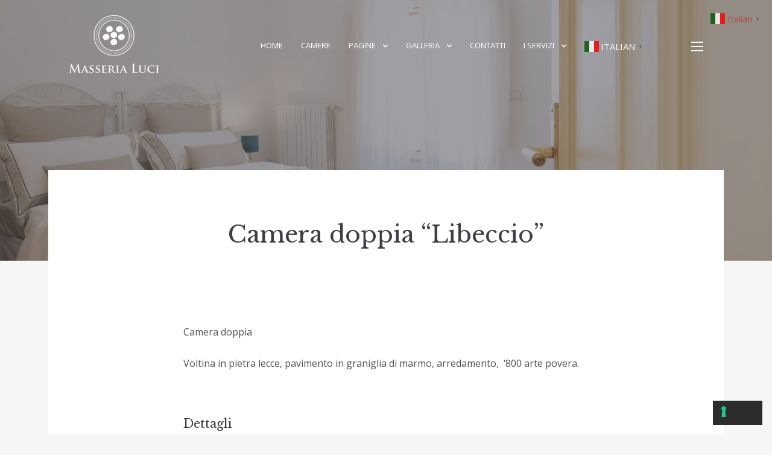

--- FILE ---
content_type: text/html; charset=UTF-8
request_url: https://www.masserialuci.it/accommodation/camera-doppia-libeccio/
body_size: 25116
content:
<!doctype html>
<html lang="it-IT">
<head>
	<meta charset="UTF-8">
	<meta name="viewport" content="width=device-width, initial-scale=1">
	<link rel="profile" href="https://gmpg.org/xfn/11">

				<script type="text/javascript" class="_iub_cs_skip">
				var _iub = _iub || {};
				_iub.csConfiguration = _iub.csConfiguration || {};
				_iub.csConfiguration.siteId = "3151241";
				_iub.csConfiguration.cookiePolicyId = "41484366";
			</script>
			<script class="_iub_cs_skip" src="https://cs.iubenda.com/sync/3151241.js"></script>
			<meta name='robots' content='index, follow, max-image-preview:large, max-snippet:-1, max-video-preview:-1' />

	<!-- This site is optimized with the Yoast SEO Premium plugin v23.3 (Yoast SEO v26.7) - https://yoast.com/wordpress/plugins/seo/ -->
	<title>Camera doppia &quot;Libeccio&quot; - Masseria Luci</title>
	<link rel="canonical" href="https://www.masserialuci.it/accommodation/camera-doppia-libeccio/" />
	<meta property="og:locale" content="it_IT" />
	<meta property="og:type" content="article" />
	<meta property="og:title" content="Camera doppia &quot;Libeccio&quot;" />
	<meta property="og:description" content="Camera doppia Voltina in pietra lecce, pavimento in graniglia di marmo, arredamento,  &#8216;800 arte povera." />
	<meta property="og:url" content="https://www.masserialuci.it/accommodation/camera-doppia-libeccio/" />
	<meta property="og:site_name" content="Masseria Luci" />
	<meta property="article:publisher" content="https://www.facebook.com/masserialuci" />
	<meta property="article:modified_time" content="2024-01-20T10:03:30+00:00" />
	<meta property="og:image" content="https://www.masserialuci.it/wp-content/uploads/2023/05/masseria-luci-3-1-scaled.jpg" />
	<meta property="og:image:width" content="2560" />
	<meta property="og:image:height" content="1707" />
	<meta property="og:image:type" content="image/jpeg" />
	<meta name="twitter:card" content="summary_large_image" />
	<meta name="twitter:label1" content="Tempo di lettura stimato" />
	<meta name="twitter:data1" content="1 minuto" />
	<script type="application/ld+json" class="yoast-schema-graph">{"@context":"https://schema.org","@graph":[{"@type":"WebPage","@id":"https://www.masserialuci.it/accommodation/camera-doppia-libeccio/","url":"https://www.masserialuci.it/accommodation/camera-doppia-libeccio/","name":"Camera doppia \"Libeccio\" - Masseria Luci","isPartOf":{"@id":"https://www.masserialuci.it/#website"},"primaryImageOfPage":{"@id":"https://www.masserialuci.it/accommodation/camera-doppia-libeccio/#primaryimage"},"image":{"@id":"https://www.masserialuci.it/accommodation/camera-doppia-libeccio/#primaryimage"},"thumbnailUrl":"https://www.masserialuci.it/wp-content/uploads/2023/05/masseria-luci-3-1-scaled.jpg","datePublished":"2023-05-19T12:20:09+00:00","dateModified":"2024-01-20T10:03:30+00:00","breadcrumb":{"@id":"https://www.masserialuci.it/accommodation/camera-doppia-libeccio/#breadcrumb"},"inLanguage":"it-IT","potentialAction":[{"@type":"ReadAction","target":["https://www.masserialuci.it/accommodation/camera-doppia-libeccio/"]}]},{"@type":"ImageObject","inLanguage":"it-IT","@id":"https://www.masserialuci.it/accommodation/camera-doppia-libeccio/#primaryimage","url":"https://www.masserialuci.it/wp-content/uploads/2023/05/masseria-luci-3-1-scaled.jpg","contentUrl":"https://www.masserialuci.it/wp-content/uploads/2023/05/masseria-luci-3-1-scaled.jpg","width":2560,"height":1707,"caption":"Masseria Luci Holiday Home Puglia Salento"},{"@type":"BreadcrumbList","@id":"https://www.masserialuci.it/accommodation/camera-doppia-libeccio/#breadcrumb","itemListElement":[{"@type":"ListItem","position":1,"name":"Home","item":"https://www.masserialuci.it/"},{"@type":"ListItem","position":2,"name":"Tipi di alloggi","item":"https://www.masserialuci.it/accommodation/"},{"@type":"ListItem","position":3,"name":"Camera doppia &#8220;Libeccio&#8221;"}]},{"@type":"WebSite","@id":"https://www.masserialuci.it/#website","url":"https://www.masserialuci.it/","name":"Masseria Luci","description":"","publisher":{"@id":"https://www.masserialuci.it/#organization"},"potentialAction":[{"@type":"SearchAction","target":{"@type":"EntryPoint","urlTemplate":"https://www.masserialuci.it/?s={search_term_string}"},"query-input":{"@type":"PropertyValueSpecification","valueRequired":true,"valueName":"search_term_string"}}],"inLanguage":"it-IT"},{"@type":"Organization","@id":"https://www.masserialuci.it/#organization","name":"Masseria Luci","url":"https://www.masserialuci.it/","logo":{"@type":"ImageObject","inLanguage":"it-IT","@id":"https://www.masserialuci.it/#/schema/logo/image/","url":"https://www.masserialuci.it/wp-content/uploads/2023/05/logopiccolobianco-e1683367005878.png","contentUrl":"https://www.masserialuci.it/wp-content/uploads/2023/05/logopiccolobianco-e1683367005878.png","width":150,"height":96,"caption":"Masseria Luci"},"image":{"@id":"https://www.masserialuci.it/#/schema/logo/image/"},"sameAs":["https://www.facebook.com/masserialuci","https://www.instagram.com/masserialuci"],"description":"Casa Vacanze nel Salento - Puglia - Italia","email":"masserialuci@gmail.com","telephone":"+393275490134","legalName":"Luci Srls","foundingDate":"2020-01-01","vatID":"04910690751","taxID":"04910690751","numberOfEmployees":{"@type":"QuantitativeValue","value":"2"}}]}</script>
	<!-- / Yoast SEO Premium plugin. -->


<link rel='dns-prefetch' href='//cdn.iubenda.com' />
<link rel='dns-prefetch' href='//fonts.googleapis.com' />
<link rel="alternate" type="application/rss+xml" title="Masseria Luci &raquo; Feed" href="https://www.masserialuci.it/feed/" />
<link rel="alternate" type="application/rss+xml" title="Masseria Luci &raquo; Feed dei commenti" href="https://www.masserialuci.it/comments/feed/" />
<link rel="alternate" type="application/rss+xml" title="Masseria Luci &raquo; Camera doppia &#8220;Libeccio&#8221; Feed dei commenti" href="https://www.masserialuci.it/accommodation/camera-doppia-libeccio/feed/" />
<link rel="alternate" title="oEmbed (JSON)" type="application/json+oembed" href="https://www.masserialuci.it/wp-json/oembed/1.0/embed?url=https%3A%2F%2Fwww.masserialuci.it%2Faccommodation%2Fcamera-doppia-libeccio%2F" />
<link rel="alternate" title="oEmbed (XML)" type="text/xml+oembed" href="https://www.masserialuci.it/wp-json/oembed/1.0/embed?url=https%3A%2F%2Fwww.masserialuci.it%2Faccommodation%2Fcamera-doppia-libeccio%2F&#038;format=xml" />
		<!-- This site uses the Google Analytics by MonsterInsights plugin v9.11.1 - Using Analytics tracking - https://www.monsterinsights.com/ -->
							<script src="//www.googletagmanager.com/gtag/js?id=G-RPKTZMS235"  data-cfasync="false" data-wpfc-render="false" type="text/javascript" async></script>
			<script data-cfasync="false" data-wpfc-render="false" type="text/javascript">
				var mi_version = '9.11.1';
				var mi_track_user = true;
				var mi_no_track_reason = '';
								var MonsterInsightsDefaultLocations = {"page_location":"https:\/\/www.masserialuci.it\/accommodation\/camera-doppia-libeccio\/"};
								if ( typeof MonsterInsightsPrivacyGuardFilter === 'function' ) {
					var MonsterInsightsLocations = (typeof MonsterInsightsExcludeQuery === 'object') ? MonsterInsightsPrivacyGuardFilter( MonsterInsightsExcludeQuery ) : MonsterInsightsPrivacyGuardFilter( MonsterInsightsDefaultLocations );
				} else {
					var MonsterInsightsLocations = (typeof MonsterInsightsExcludeQuery === 'object') ? MonsterInsightsExcludeQuery : MonsterInsightsDefaultLocations;
				}

								var disableStrs = [
										'ga-disable-G-RPKTZMS235',
									];

				/* Function to detect opted out users */
				function __gtagTrackerIsOptedOut() {
					for (var index = 0; index < disableStrs.length; index++) {
						if (document.cookie.indexOf(disableStrs[index] + '=true') > -1) {
							return true;
						}
					}

					return false;
				}

				/* Disable tracking if the opt-out cookie exists. */
				if (__gtagTrackerIsOptedOut()) {
					for (var index = 0; index < disableStrs.length; index++) {
						window[disableStrs[index]] = true;
					}
				}

				/* Opt-out function */
				function __gtagTrackerOptout() {
					for (var index = 0; index < disableStrs.length; index++) {
						document.cookie = disableStrs[index] + '=true; expires=Thu, 31 Dec 2099 23:59:59 UTC; path=/';
						window[disableStrs[index]] = true;
					}
				}

				if ('undefined' === typeof gaOptout) {
					function gaOptout() {
						__gtagTrackerOptout();
					}
				}
								window.dataLayer = window.dataLayer || [];

				window.MonsterInsightsDualTracker = {
					helpers: {},
					trackers: {},
				};
				if (mi_track_user) {
					function __gtagDataLayer() {
						dataLayer.push(arguments);
					}

					function __gtagTracker(type, name, parameters) {
						if (!parameters) {
							parameters = {};
						}

						if (parameters.send_to) {
							__gtagDataLayer.apply(null, arguments);
							return;
						}

						if (type === 'event') {
														parameters.send_to = monsterinsights_frontend.v4_id;
							var hookName = name;
							if (typeof parameters['event_category'] !== 'undefined') {
								hookName = parameters['event_category'] + ':' + name;
							}

							if (typeof MonsterInsightsDualTracker.trackers[hookName] !== 'undefined') {
								MonsterInsightsDualTracker.trackers[hookName](parameters);
							} else {
								__gtagDataLayer('event', name, parameters);
							}
							
						} else {
							__gtagDataLayer.apply(null, arguments);
						}
					}

					__gtagTracker('js', new Date());
					__gtagTracker('set', {
						'developer_id.dZGIzZG': true,
											});
					if ( MonsterInsightsLocations.page_location ) {
						__gtagTracker('set', MonsterInsightsLocations);
					}
										__gtagTracker('config', 'G-RPKTZMS235', {"forceSSL":"true","link_attribution":"true"} );
										window.gtag = __gtagTracker;										(function () {
						/* https://developers.google.com/analytics/devguides/collection/analyticsjs/ */
						/* ga and __gaTracker compatibility shim. */
						var noopfn = function () {
							return null;
						};
						var newtracker = function () {
							return new Tracker();
						};
						var Tracker = function () {
							return null;
						};
						var p = Tracker.prototype;
						p.get = noopfn;
						p.set = noopfn;
						p.send = function () {
							var args = Array.prototype.slice.call(arguments);
							args.unshift('send');
							__gaTracker.apply(null, args);
						};
						var __gaTracker = function () {
							var len = arguments.length;
							if (len === 0) {
								return;
							}
							var f = arguments[len - 1];
							if (typeof f !== 'object' || f === null || typeof f.hitCallback !== 'function') {
								if ('send' === arguments[0]) {
									var hitConverted, hitObject = false, action;
									if ('event' === arguments[1]) {
										if ('undefined' !== typeof arguments[3]) {
											hitObject = {
												'eventAction': arguments[3],
												'eventCategory': arguments[2],
												'eventLabel': arguments[4],
												'value': arguments[5] ? arguments[5] : 1,
											}
										}
									}
									if ('pageview' === arguments[1]) {
										if ('undefined' !== typeof arguments[2]) {
											hitObject = {
												'eventAction': 'page_view',
												'page_path': arguments[2],
											}
										}
									}
									if (typeof arguments[2] === 'object') {
										hitObject = arguments[2];
									}
									if (typeof arguments[5] === 'object') {
										Object.assign(hitObject, arguments[5]);
									}
									if ('undefined' !== typeof arguments[1].hitType) {
										hitObject = arguments[1];
										if ('pageview' === hitObject.hitType) {
											hitObject.eventAction = 'page_view';
										}
									}
									if (hitObject) {
										action = 'timing' === arguments[1].hitType ? 'timing_complete' : hitObject.eventAction;
										hitConverted = mapArgs(hitObject);
										__gtagTracker('event', action, hitConverted);
									}
								}
								return;
							}

							function mapArgs(args) {
								var arg, hit = {};
								var gaMap = {
									'eventCategory': 'event_category',
									'eventAction': 'event_action',
									'eventLabel': 'event_label',
									'eventValue': 'event_value',
									'nonInteraction': 'non_interaction',
									'timingCategory': 'event_category',
									'timingVar': 'name',
									'timingValue': 'value',
									'timingLabel': 'event_label',
									'page': 'page_path',
									'location': 'page_location',
									'title': 'page_title',
									'referrer' : 'page_referrer',
								};
								for (arg in args) {
																		if (!(!args.hasOwnProperty(arg) || !gaMap.hasOwnProperty(arg))) {
										hit[gaMap[arg]] = args[arg];
									} else {
										hit[arg] = args[arg];
									}
								}
								return hit;
							}

							try {
								f.hitCallback();
							} catch (ex) {
							}
						};
						__gaTracker.create = newtracker;
						__gaTracker.getByName = newtracker;
						__gaTracker.getAll = function () {
							return [];
						};
						__gaTracker.remove = noopfn;
						__gaTracker.loaded = true;
						window['__gaTracker'] = __gaTracker;
					})();
									} else {
										console.log("");
					(function () {
						function __gtagTracker() {
							return null;
						}

						window['__gtagTracker'] = __gtagTracker;
						window['gtag'] = __gtagTracker;
					})();
									}
			</script>
							<!-- / Google Analytics by MonsterInsights -->
		<style id='wp-img-auto-sizes-contain-inline-css' type='text/css'>
img:is([sizes=auto i],[sizes^="auto," i]){contain-intrinsic-size:3000px 1500px}
/*# sourceURL=wp-img-auto-sizes-contain-inline-css */
</style>
<style id='wp-block-library-inline-css' type='text/css'>
:root{--wp-block-synced-color:#7a00df;--wp-block-synced-color--rgb:122,0,223;--wp-bound-block-color:var(--wp-block-synced-color);--wp-editor-canvas-background:#ddd;--wp-admin-theme-color:#007cba;--wp-admin-theme-color--rgb:0,124,186;--wp-admin-theme-color-darker-10:#006ba1;--wp-admin-theme-color-darker-10--rgb:0,107,160.5;--wp-admin-theme-color-darker-20:#005a87;--wp-admin-theme-color-darker-20--rgb:0,90,135;--wp-admin-border-width-focus:2px}@media (min-resolution:192dpi){:root{--wp-admin-border-width-focus:1.5px}}.wp-element-button{cursor:pointer}:root .has-very-light-gray-background-color{background-color:#eee}:root .has-very-dark-gray-background-color{background-color:#313131}:root .has-very-light-gray-color{color:#eee}:root .has-very-dark-gray-color{color:#313131}:root .has-vivid-green-cyan-to-vivid-cyan-blue-gradient-background{background:linear-gradient(135deg,#00d084,#0693e3)}:root .has-purple-crush-gradient-background{background:linear-gradient(135deg,#34e2e4,#4721fb 50%,#ab1dfe)}:root .has-hazy-dawn-gradient-background{background:linear-gradient(135deg,#faaca8,#dad0ec)}:root .has-subdued-olive-gradient-background{background:linear-gradient(135deg,#fafae1,#67a671)}:root .has-atomic-cream-gradient-background{background:linear-gradient(135deg,#fdd79a,#004a59)}:root .has-nightshade-gradient-background{background:linear-gradient(135deg,#330968,#31cdcf)}:root .has-midnight-gradient-background{background:linear-gradient(135deg,#020381,#2874fc)}:root{--wp--preset--font-size--normal:16px;--wp--preset--font-size--huge:42px}.has-regular-font-size{font-size:1em}.has-larger-font-size{font-size:2.625em}.has-normal-font-size{font-size:var(--wp--preset--font-size--normal)}.has-huge-font-size{font-size:var(--wp--preset--font-size--huge)}.has-text-align-center{text-align:center}.has-text-align-left{text-align:left}.has-text-align-right{text-align:right}.has-fit-text{white-space:nowrap!important}#end-resizable-editor-section{display:none}.aligncenter{clear:both}.items-justified-left{justify-content:flex-start}.items-justified-center{justify-content:center}.items-justified-right{justify-content:flex-end}.items-justified-space-between{justify-content:space-between}.screen-reader-text{border:0;clip-path:inset(50%);height:1px;margin:-1px;overflow:hidden;padding:0;position:absolute;width:1px;word-wrap:normal!important}.screen-reader-text:focus{background-color:#ddd;clip-path:none;color:#444;display:block;font-size:1em;height:auto;left:5px;line-height:normal;padding:15px 23px 14px;text-decoration:none;top:5px;width:auto;z-index:100000}html :where(.has-border-color){border-style:solid}html :where([style*=border-top-color]){border-top-style:solid}html :where([style*=border-right-color]){border-right-style:solid}html :where([style*=border-bottom-color]){border-bottom-style:solid}html :where([style*=border-left-color]){border-left-style:solid}html :where([style*=border-width]){border-style:solid}html :where([style*=border-top-width]){border-top-style:solid}html :where([style*=border-right-width]){border-right-style:solid}html :where([style*=border-bottom-width]){border-bottom-style:solid}html :where([style*=border-left-width]){border-left-style:solid}html :where(img[class*=wp-image-]){height:auto;max-width:100%}:where(figure){margin:0 0 1em}html :where(.is-position-sticky){--wp-admin--admin-bar--position-offset:var(--wp-admin--admin-bar--height,0px)}@media screen and (max-width:600px){html :where(.is-position-sticky){--wp-admin--admin-bar--position-offset:0px}}

/*# sourceURL=wp-block-library-inline-css */
</style><style id='wp-block-archives-inline-css' type='text/css'>
.wp-block-archives{box-sizing:border-box}.wp-block-archives-dropdown label{display:block}
/*# sourceURL=https://www.masserialuci.it/wp-includes/blocks/archives/style.min.css */
</style>
<style id='wp-block-categories-inline-css' type='text/css'>
.wp-block-categories{box-sizing:border-box}.wp-block-categories.alignleft{margin-right:2em}.wp-block-categories.alignright{margin-left:2em}.wp-block-categories.wp-block-categories-dropdown.aligncenter{text-align:center}.wp-block-categories .wp-block-categories__label{display:block;width:100%}
/*# sourceURL=https://www.masserialuci.it/wp-includes/blocks/categories/style.min.css */
</style>
<style id='wp-block-heading-inline-css' type='text/css'>
h1:where(.wp-block-heading).has-background,h2:where(.wp-block-heading).has-background,h3:where(.wp-block-heading).has-background,h4:where(.wp-block-heading).has-background,h5:where(.wp-block-heading).has-background,h6:where(.wp-block-heading).has-background{padding:1.25em 2.375em}h1.has-text-align-left[style*=writing-mode]:where([style*=vertical-lr]),h1.has-text-align-right[style*=writing-mode]:where([style*=vertical-rl]),h2.has-text-align-left[style*=writing-mode]:where([style*=vertical-lr]),h2.has-text-align-right[style*=writing-mode]:where([style*=vertical-rl]),h3.has-text-align-left[style*=writing-mode]:where([style*=vertical-lr]),h3.has-text-align-right[style*=writing-mode]:where([style*=vertical-rl]),h4.has-text-align-left[style*=writing-mode]:where([style*=vertical-lr]),h4.has-text-align-right[style*=writing-mode]:where([style*=vertical-rl]),h5.has-text-align-left[style*=writing-mode]:where([style*=vertical-lr]),h5.has-text-align-right[style*=writing-mode]:where([style*=vertical-rl]),h6.has-text-align-left[style*=writing-mode]:where([style*=vertical-lr]),h6.has-text-align-right[style*=writing-mode]:where([style*=vertical-rl]){rotate:180deg}
/*# sourceURL=https://www.masserialuci.it/wp-includes/blocks/heading/style.min.css */
</style>
<style id='wp-block-latest-comments-inline-css' type='text/css'>
ol.wp-block-latest-comments{box-sizing:border-box;margin-left:0}:where(.wp-block-latest-comments:not([style*=line-height] .wp-block-latest-comments__comment)){line-height:1.1}:where(.wp-block-latest-comments:not([style*=line-height] .wp-block-latest-comments__comment-excerpt p)){line-height:1.8}.has-dates :where(.wp-block-latest-comments:not([style*=line-height])),.has-excerpts :where(.wp-block-latest-comments:not([style*=line-height])){line-height:1.5}.wp-block-latest-comments .wp-block-latest-comments{padding-left:0}.wp-block-latest-comments__comment{list-style:none;margin-bottom:1em}.has-avatars .wp-block-latest-comments__comment{list-style:none;min-height:2.25em}.has-avatars .wp-block-latest-comments__comment .wp-block-latest-comments__comment-excerpt,.has-avatars .wp-block-latest-comments__comment .wp-block-latest-comments__comment-meta{margin-left:3.25em}.wp-block-latest-comments__comment-excerpt p{font-size:.875em;margin:.36em 0 1.4em}.wp-block-latest-comments__comment-date{display:block;font-size:.75em}.wp-block-latest-comments .avatar,.wp-block-latest-comments__comment-avatar{border-radius:1.5em;display:block;float:left;height:2.5em;margin-right:.75em;width:2.5em}.wp-block-latest-comments[class*=-font-size] a,.wp-block-latest-comments[style*=font-size] a{font-size:inherit}
/*# sourceURL=https://www.masserialuci.it/wp-includes/blocks/latest-comments/style.min.css */
</style>
<style id='wp-block-latest-posts-inline-css' type='text/css'>
.wp-block-latest-posts{box-sizing:border-box}.wp-block-latest-posts.alignleft{margin-right:2em}.wp-block-latest-posts.alignright{margin-left:2em}.wp-block-latest-posts.wp-block-latest-posts__list{list-style:none}.wp-block-latest-posts.wp-block-latest-posts__list li{clear:both;overflow-wrap:break-word}.wp-block-latest-posts.is-grid{display:flex;flex-wrap:wrap}.wp-block-latest-posts.is-grid li{margin:0 1.25em 1.25em 0;width:100%}@media (min-width:600px){.wp-block-latest-posts.columns-2 li{width:calc(50% - .625em)}.wp-block-latest-posts.columns-2 li:nth-child(2n){margin-right:0}.wp-block-latest-posts.columns-3 li{width:calc(33.33333% - .83333em)}.wp-block-latest-posts.columns-3 li:nth-child(3n){margin-right:0}.wp-block-latest-posts.columns-4 li{width:calc(25% - .9375em)}.wp-block-latest-posts.columns-4 li:nth-child(4n){margin-right:0}.wp-block-latest-posts.columns-5 li{width:calc(20% - 1em)}.wp-block-latest-posts.columns-5 li:nth-child(5n){margin-right:0}.wp-block-latest-posts.columns-6 li{width:calc(16.66667% - 1.04167em)}.wp-block-latest-posts.columns-6 li:nth-child(6n){margin-right:0}}:root :where(.wp-block-latest-posts.is-grid){padding:0}:root :where(.wp-block-latest-posts.wp-block-latest-posts__list){padding-left:0}.wp-block-latest-posts__post-author,.wp-block-latest-posts__post-date{display:block;font-size:.8125em}.wp-block-latest-posts__post-excerpt,.wp-block-latest-posts__post-full-content{margin-bottom:1em;margin-top:.5em}.wp-block-latest-posts__featured-image a{display:inline-block}.wp-block-latest-posts__featured-image img{height:auto;max-width:100%;width:auto}.wp-block-latest-posts__featured-image.alignleft{float:left;margin-right:1em}.wp-block-latest-posts__featured-image.alignright{float:right;margin-left:1em}.wp-block-latest-posts__featured-image.aligncenter{margin-bottom:1em;text-align:center}
/*# sourceURL=https://www.masserialuci.it/wp-includes/blocks/latest-posts/style.min.css */
</style>
<style id='wp-block-search-inline-css' type='text/css'>
.wp-block-search__button{margin-left:10px;word-break:normal}.wp-block-search__button.has-icon{line-height:0}.wp-block-search__button svg{height:1.25em;min-height:24px;min-width:24px;width:1.25em;fill:currentColor;vertical-align:text-bottom}:where(.wp-block-search__button){border:1px solid #ccc;padding:6px 10px}.wp-block-search__inside-wrapper{display:flex;flex:auto;flex-wrap:nowrap;max-width:100%}.wp-block-search__label{width:100%}.wp-block-search.wp-block-search__button-only .wp-block-search__button{box-sizing:border-box;display:flex;flex-shrink:0;justify-content:center;margin-left:0;max-width:100%}.wp-block-search.wp-block-search__button-only .wp-block-search__inside-wrapper{min-width:0!important;transition-property:width}.wp-block-search.wp-block-search__button-only .wp-block-search__input{flex-basis:100%;transition-duration:.3s}.wp-block-search.wp-block-search__button-only.wp-block-search__searchfield-hidden,.wp-block-search.wp-block-search__button-only.wp-block-search__searchfield-hidden .wp-block-search__inside-wrapper{overflow:hidden}.wp-block-search.wp-block-search__button-only.wp-block-search__searchfield-hidden .wp-block-search__input{border-left-width:0!important;border-right-width:0!important;flex-basis:0;flex-grow:0;margin:0;min-width:0!important;padding-left:0!important;padding-right:0!important;width:0!important}:where(.wp-block-search__input){appearance:none;border:1px solid #949494;flex-grow:1;font-family:inherit;font-size:inherit;font-style:inherit;font-weight:inherit;letter-spacing:inherit;line-height:inherit;margin-left:0;margin-right:0;min-width:3rem;padding:8px;text-decoration:unset!important;text-transform:inherit}:where(.wp-block-search__button-inside .wp-block-search__inside-wrapper){background-color:#fff;border:1px solid #949494;box-sizing:border-box;padding:4px}:where(.wp-block-search__button-inside .wp-block-search__inside-wrapper) .wp-block-search__input{border:none;border-radius:0;padding:0 4px}:where(.wp-block-search__button-inside .wp-block-search__inside-wrapper) .wp-block-search__input:focus{outline:none}:where(.wp-block-search__button-inside .wp-block-search__inside-wrapper) :where(.wp-block-search__button){padding:4px 8px}.wp-block-search.aligncenter .wp-block-search__inside-wrapper{margin:auto}.wp-block[data-align=right] .wp-block-search.wp-block-search__button-only .wp-block-search__inside-wrapper{float:right}
/*# sourceURL=https://www.masserialuci.it/wp-includes/blocks/search/style.min.css */
</style>
<style id='wp-block-group-inline-css' type='text/css'>
.wp-block-group{box-sizing:border-box}:where(.wp-block-group.wp-block-group-is-layout-constrained){position:relative}
/*# sourceURL=https://www.masserialuci.it/wp-includes/blocks/group/style.min.css */
</style>
<style id='global-styles-inline-css' type='text/css'>
:root{--wp--preset--aspect-ratio--square: 1;--wp--preset--aspect-ratio--4-3: 4/3;--wp--preset--aspect-ratio--3-4: 3/4;--wp--preset--aspect-ratio--3-2: 3/2;--wp--preset--aspect-ratio--2-3: 2/3;--wp--preset--aspect-ratio--16-9: 16/9;--wp--preset--aspect-ratio--9-16: 9/16;--wp--preset--color--black: #2c2c2c;--wp--preset--color--cyan-bluish-gray: #abb8c3;--wp--preset--color--white: #ffffff;--wp--preset--color--pale-pink: #f78da7;--wp--preset--color--vivid-red: #cf2e2e;--wp--preset--color--luminous-vivid-orange: #ff6900;--wp--preset--color--luminous-vivid-amber: #fcb900;--wp--preset--color--light-green-cyan: #7bdcb5;--wp--preset--color--vivid-green-cyan: #00d084;--wp--preset--color--pale-cyan-blue: #8ed1fc;--wp--preset--color--vivid-cyan-blue: #0693e3;--wp--preset--color--vivid-purple: #9b51e0;--wp--preset--color--dark-gray: #3e3f46;--wp--preset--color--gray: #ddd;--wp--preset--color--light-gray: #afb2bb;--wp--preset--color--whitesmoke: #f6f6f6;--wp--preset--color--red: #b34a4a;--wp--preset--gradient--vivid-cyan-blue-to-vivid-purple: linear-gradient(135deg,rgb(6,147,227) 0%,rgb(155,81,224) 100%);--wp--preset--gradient--light-green-cyan-to-vivid-green-cyan: linear-gradient(135deg,rgb(122,220,180) 0%,rgb(0,208,130) 100%);--wp--preset--gradient--luminous-vivid-amber-to-luminous-vivid-orange: linear-gradient(135deg,rgb(252,185,0) 0%,rgb(255,105,0) 100%);--wp--preset--gradient--luminous-vivid-orange-to-vivid-red: linear-gradient(135deg,rgb(255,105,0) 0%,rgb(207,46,46) 100%);--wp--preset--gradient--very-light-gray-to-cyan-bluish-gray: linear-gradient(135deg,rgb(238,238,238) 0%,rgb(169,184,195) 100%);--wp--preset--gradient--cool-to-warm-spectrum: linear-gradient(135deg,rgb(74,234,220) 0%,rgb(151,120,209) 20%,rgb(207,42,186) 40%,rgb(238,44,130) 60%,rgb(251,105,98) 80%,rgb(254,248,76) 100%);--wp--preset--gradient--blush-light-purple: linear-gradient(135deg,rgb(255,206,236) 0%,rgb(152,150,240) 100%);--wp--preset--gradient--blush-bordeaux: linear-gradient(135deg,rgb(254,205,165) 0%,rgb(254,45,45) 50%,rgb(107,0,62) 100%);--wp--preset--gradient--luminous-dusk: linear-gradient(135deg,rgb(255,203,112) 0%,rgb(199,81,192) 50%,rgb(65,88,208) 100%);--wp--preset--gradient--pale-ocean: linear-gradient(135deg,rgb(255,245,203) 0%,rgb(182,227,212) 50%,rgb(51,167,181) 100%);--wp--preset--gradient--electric-grass: linear-gradient(135deg,rgb(202,248,128) 0%,rgb(113,206,126) 100%);--wp--preset--gradient--midnight: linear-gradient(135deg,rgb(2,3,129) 0%,rgb(40,116,252) 100%);--wp--preset--font-size--small: 13px;--wp--preset--font-size--medium: 20px;--wp--preset--font-size--large: 36px;--wp--preset--font-size--x-large: 42px;--wp--preset--spacing--20: 0.44rem;--wp--preset--spacing--30: 0.67rem;--wp--preset--spacing--40: 1rem;--wp--preset--spacing--50: 1.5rem;--wp--preset--spacing--60: 2.25rem;--wp--preset--spacing--70: 3.38rem;--wp--preset--spacing--80: 5.06rem;--wp--preset--shadow--natural: 6px 6px 9px rgba(0, 0, 0, 0.2);--wp--preset--shadow--deep: 12px 12px 50px rgba(0, 0, 0, 0.4);--wp--preset--shadow--sharp: 6px 6px 0px rgba(0, 0, 0, 0.2);--wp--preset--shadow--outlined: 6px 6px 0px -3px rgb(255, 255, 255), 6px 6px rgb(0, 0, 0);--wp--preset--shadow--crisp: 6px 6px 0px rgb(0, 0, 0);}:where(.is-layout-flex){gap: 0.5em;}:where(.is-layout-grid){gap: 0.5em;}body .is-layout-flex{display: flex;}.is-layout-flex{flex-wrap: wrap;align-items: center;}.is-layout-flex > :is(*, div){margin: 0;}body .is-layout-grid{display: grid;}.is-layout-grid > :is(*, div){margin: 0;}:where(.wp-block-columns.is-layout-flex){gap: 2em;}:where(.wp-block-columns.is-layout-grid){gap: 2em;}:where(.wp-block-post-template.is-layout-flex){gap: 1.25em;}:where(.wp-block-post-template.is-layout-grid){gap: 1.25em;}.has-black-color{color: var(--wp--preset--color--black) !important;}.has-cyan-bluish-gray-color{color: var(--wp--preset--color--cyan-bluish-gray) !important;}.has-white-color{color: var(--wp--preset--color--white) !important;}.has-pale-pink-color{color: var(--wp--preset--color--pale-pink) !important;}.has-vivid-red-color{color: var(--wp--preset--color--vivid-red) !important;}.has-luminous-vivid-orange-color{color: var(--wp--preset--color--luminous-vivid-orange) !important;}.has-luminous-vivid-amber-color{color: var(--wp--preset--color--luminous-vivid-amber) !important;}.has-light-green-cyan-color{color: var(--wp--preset--color--light-green-cyan) !important;}.has-vivid-green-cyan-color{color: var(--wp--preset--color--vivid-green-cyan) !important;}.has-pale-cyan-blue-color{color: var(--wp--preset--color--pale-cyan-blue) !important;}.has-vivid-cyan-blue-color{color: var(--wp--preset--color--vivid-cyan-blue) !important;}.has-vivid-purple-color{color: var(--wp--preset--color--vivid-purple) !important;}.has-black-background-color{background-color: var(--wp--preset--color--black) !important;}.has-cyan-bluish-gray-background-color{background-color: var(--wp--preset--color--cyan-bluish-gray) !important;}.has-white-background-color{background-color: var(--wp--preset--color--white) !important;}.has-pale-pink-background-color{background-color: var(--wp--preset--color--pale-pink) !important;}.has-vivid-red-background-color{background-color: var(--wp--preset--color--vivid-red) !important;}.has-luminous-vivid-orange-background-color{background-color: var(--wp--preset--color--luminous-vivid-orange) !important;}.has-luminous-vivid-amber-background-color{background-color: var(--wp--preset--color--luminous-vivid-amber) !important;}.has-light-green-cyan-background-color{background-color: var(--wp--preset--color--light-green-cyan) !important;}.has-vivid-green-cyan-background-color{background-color: var(--wp--preset--color--vivid-green-cyan) !important;}.has-pale-cyan-blue-background-color{background-color: var(--wp--preset--color--pale-cyan-blue) !important;}.has-vivid-cyan-blue-background-color{background-color: var(--wp--preset--color--vivid-cyan-blue) !important;}.has-vivid-purple-background-color{background-color: var(--wp--preset--color--vivid-purple) !important;}.has-black-border-color{border-color: var(--wp--preset--color--black) !important;}.has-cyan-bluish-gray-border-color{border-color: var(--wp--preset--color--cyan-bluish-gray) !important;}.has-white-border-color{border-color: var(--wp--preset--color--white) !important;}.has-pale-pink-border-color{border-color: var(--wp--preset--color--pale-pink) !important;}.has-vivid-red-border-color{border-color: var(--wp--preset--color--vivid-red) !important;}.has-luminous-vivid-orange-border-color{border-color: var(--wp--preset--color--luminous-vivid-orange) !important;}.has-luminous-vivid-amber-border-color{border-color: var(--wp--preset--color--luminous-vivid-amber) !important;}.has-light-green-cyan-border-color{border-color: var(--wp--preset--color--light-green-cyan) !important;}.has-vivid-green-cyan-border-color{border-color: var(--wp--preset--color--vivid-green-cyan) !important;}.has-pale-cyan-blue-border-color{border-color: var(--wp--preset--color--pale-cyan-blue) !important;}.has-vivid-cyan-blue-border-color{border-color: var(--wp--preset--color--vivid-cyan-blue) !important;}.has-vivid-purple-border-color{border-color: var(--wp--preset--color--vivid-purple) !important;}.has-vivid-cyan-blue-to-vivid-purple-gradient-background{background: var(--wp--preset--gradient--vivid-cyan-blue-to-vivid-purple) !important;}.has-light-green-cyan-to-vivid-green-cyan-gradient-background{background: var(--wp--preset--gradient--light-green-cyan-to-vivid-green-cyan) !important;}.has-luminous-vivid-amber-to-luminous-vivid-orange-gradient-background{background: var(--wp--preset--gradient--luminous-vivid-amber-to-luminous-vivid-orange) !important;}.has-luminous-vivid-orange-to-vivid-red-gradient-background{background: var(--wp--preset--gradient--luminous-vivid-orange-to-vivid-red) !important;}.has-very-light-gray-to-cyan-bluish-gray-gradient-background{background: var(--wp--preset--gradient--very-light-gray-to-cyan-bluish-gray) !important;}.has-cool-to-warm-spectrum-gradient-background{background: var(--wp--preset--gradient--cool-to-warm-spectrum) !important;}.has-blush-light-purple-gradient-background{background: var(--wp--preset--gradient--blush-light-purple) !important;}.has-blush-bordeaux-gradient-background{background: var(--wp--preset--gradient--blush-bordeaux) !important;}.has-luminous-dusk-gradient-background{background: var(--wp--preset--gradient--luminous-dusk) !important;}.has-pale-ocean-gradient-background{background: var(--wp--preset--gradient--pale-ocean) !important;}.has-electric-grass-gradient-background{background: var(--wp--preset--gradient--electric-grass) !important;}.has-midnight-gradient-background{background: var(--wp--preset--gradient--midnight) !important;}.has-small-font-size{font-size: var(--wp--preset--font-size--small) !important;}.has-medium-font-size{font-size: var(--wp--preset--font-size--medium) !important;}.has-large-font-size{font-size: var(--wp--preset--font-size--large) !important;}.has-x-large-font-size{font-size: var(--wp--preset--font-size--x-large) !important;}
/*# sourceURL=global-styles-inline-css */
</style>

<style id='classic-theme-styles-inline-css' type='text/css'>
/*! This file is auto-generated */
.wp-block-button__link{color:#fff;background-color:#32373c;border-radius:9999px;box-shadow:none;text-decoration:none;padding:calc(.667em + 2px) calc(1.333em + 2px);font-size:1.125em}.wp-block-file__button{background:#32373c;color:#fff;text-decoration:none}
/*# sourceURL=/wp-includes/css/classic-themes.min.css */
</style>
<link rel='stylesheet' id='wpo_min-header-0-css' href='https://www.masserialuci.it/wp-content/cache/wpo-minify/1768488537/assets/wpo-minify-header-b43871ef.min.css' type='text/css' media='all' />

<script  type="text/javascript" class=" _iub_cs_skip" type="text/javascript" id="iubenda-head-inline-scripts-0">
/* <![CDATA[ */
            var _iub = _iub || [];
            _iub.csConfiguration ={"floatingPreferencesButtonDisplay":"bottom-right","lang":"it","siteId":"3151241","cookiePolicyId":"41484366","whitelabel":false,"banner":{"closeButtonDisplay":false,"listPurposes":true,"explicitWithdrawal":true,"rejectButtonDisplay":true,"acceptButtonDisplay":true,"customizeButtonDisplay":true,"closeButtonRejects":true,"position":"float-top-center","style":"dark"},"perPurposeConsent":true,"googleAdditionalConsentMode":true,"enableTcf":true,"tcfPurposes":{"1":true,"2":"consent_only","3":"consent_only","4":"consent_only","5":"consent_only","6":"consent_only","7":"consent_only","8":"consent_only","9":"consent_only","10":"consent_only"}}; 
//# sourceURL=iubenda-head-inline-scripts-0
/* ]]> */
</script>
<script  type="text/javascript" class=" _iub_cs_skip" type="text/javascript" src="//cdn.iubenda.com/cs/tcf/stub-v2.js" id="iubenda-head-scripts-0-js"></script>
<script  type="text/javascript" class=" _iub_cs_skip" type="text/javascript" src="//cdn.iubenda.com/cs/tcf/safe-tcf-v2.js" id="iubenda-head-scripts-1-js"></script>
<script  type="text/javascript" charset="UTF-8" async="" class=" _iub_cs_skip" type="text/javascript" src="//cdn.iubenda.com/cs/iubenda_cs.js" id="iubenda-head-scripts-2-js"></script>
<script type="text/javascript" src="https://www.masserialuci.it/wp-content/cache/wpo-minify/1768488537/assets/wpo-minify-header-59af0ece.min.js" id="wpo_min-header-3-js" async="async" data-wp-strategy="async"></script>
<script type="text/javascript" src="https://www.masserialuci.it/wp-content/cache/wpo-minify/1768488537/assets/wpo-minify-header-7bd20e4a.min.js" id="wpo_min-header-4-js"></script>
<link rel="https://api.w.org/" href="https://www.masserialuci.it/wp-json/" /><link rel="alternate" title="JSON" type="application/json" href="https://www.masserialuci.it/wp-json/wp/v2/mphb_room_type/760" /><link rel="EditURI" type="application/rsd+xml" title="RSD" href="https://www.masserialuci.it/xmlrpc.php?rsd" />
<meta name="generator" content="WordPress 6.9" />
<link rel='shortlink' href='https://www.masserialuci.it/?p=760' />
<meta name="ti-site-data" content="eyJyIjoiMTowITc6MCEzMDowIiwibyI6Imh0dHBzOlwvXC93d3cubWFzc2VyaWFsdWNpLml0XC93cC1hZG1pblwvYWRtaW4tYWpheC5waHA/YWN0aW9uPXRpX29ubGluZV91c2Vyc19haXJibmImYW1wO3A9JTJGYWNjb21tb2RhdGlvbiUyRmNhbWVyYS1kb3BwaWEtbGliZWNjaW8lMkYmYW1wO193cG5vbmNlPWZjNTljMzdjZmEifQ==" /><meta name="ti-site-data" content="eyJyIjoiMTowITc6MCEzMDowIiwibyI6Imh0dHBzOlwvXC93d3cubWFzc2VyaWFsdWNpLml0XC93cC1hZG1pblwvYWRtaW4tYWpheC5waHA/YWN0aW9uPXRpX29ubGluZV91c2Vyc19ib29raW5nJmFtcDtwPSUyRmFjY29tbW9kYXRpb24lMkZjYW1lcmEtZG9wcGlhLWxpYmVjY2lvJTJGJmFtcDtfd3Bub25jZT1mMDU2ZmU1NzNlIn0=" />    <script type="text/javascript">var wpia_ajaxurl = 'https://www.masserialuci.it/wp-admin/admin-ajax.php';</script>
    <meta name="ti-site-data" content="eyJyIjoiMTowITc6MCEzMDowIiwibyI6Imh0dHBzOlwvXC93d3cubWFzc2VyaWFsdWNpLml0XC93cC1hZG1pblwvYWRtaW4tYWpheC5waHA/YWN0aW9uPXRpX29ubGluZV91c2Vyc19nb29nbGUmYW1wO3A9JTJGYWNjb21tb2RhdGlvbiUyRmNhbWVyYS1kb3BwaWEtbGliZWNjaW8lMkYmYW1wO193cG5vbmNlPWEyYTIxZGY5NGQifQ==" />		<style type="text/css">
					.site-title,
			.site-description {
				position: absolute;
				clip: rect(1px, 1px, 1px, 1px);
			}
		            .main-navigation:not(.mobile-navigation) .primary-menu > li > a{
                color: #blank;
            }
            .sidebar-open i{
                background: #blank;
            }
		</style>
		<link rel="icon" href="https://www.masserialuci.it/wp-content/uploads/2023/06/cropped-logoweb-32x32.png" sizes="32x32" />
<link rel="icon" href="https://www.masserialuci.it/wp-content/uploads/2023/06/cropped-logoweb-192x192.png" sizes="192x192" />
<link rel="apple-touch-icon" href="https://www.masserialuci.it/wp-content/uploads/2023/06/cropped-logoweb-180x180.png" />
<meta name="msapplication-TileImage" content="https://www.masserialuci.it/wp-content/uploads/2023/06/cropped-logoweb-270x270.png" />
<link rel='stylesheet' id='wpo_min-footer-0-css' href='https://www.masserialuci.it/wp-content/cache/wpo-minify/1768488537/assets/wpo-minify-footer-77a81231.min.css' type='text/css' media='all' />
</head>

<body class="wp-singular mphb_room_type-template-default single single-mphb_room_type postid-760 wp-custom-logo wp-embed-responsive wp-theme-palmeria has-thumbnail">
<div id="page" class="site">
	<a class="skip-link screen-reader-text" href="#content">Vai al contenuto</a>

	<header id="masthead" class="site-header">
		<div class="site-branding">
			<a href="https://www.masserialuci.it/" class="custom-logo-link" rel="home"><img width="150" height="96" src="https://www.masserialuci.it/wp-content/uploads/2023/05/logopiccolobianco-e1683367005878.png" class="custom-logo" alt="Masseria Luci" decoding="async" /></a>				<p class="site-title"><a href="https://www.masserialuci.it/" rel="home">Masseria Luci</a></p>
						</div><!-- .site-branding -->
        		<nav id="site-navigation" class="main-navigation">
			<div class="menu-primary-menu-container"><ul id="primary-menu" class="primary-menu"><li id="menu-item-134" class="menu-item menu-item-type-post_type menu-item-object-page menu-item-home menu-item-134"><a href="https://www.masserialuci.it/">Home</a></li>
<li id="menu-item-135" class="menu-item menu-item-type-post_type menu-item-object-page menu-item-135"><a href="https://www.masserialuci.it/welcome-to-masseria-luci-holiday-home-casa-vacanze-puglia-salento/rooms/">Camere</a></li>
<li id="menu-item-140" class="menu-item menu-item-type-custom menu-item-object-custom menu-item-has-children menu-item-140"><a href="#">Pagine</a>
<ul class="sub-menu">
	<li id="menu-item-136" class="menu-item menu-item-type-post_type menu-item-object-page menu-item-136"><a href="https://www.masserialuci.it/about-masseria_luci-masseria-otranto-gallipoli-lecce/">About Masseria Luci</a></li>
	<li id="menu-item-852" class="menu-item menu-item-type-post_type menu-item-object-page menu-item-852"><a href="https://www.masserialuci.it/la-storia-di-masseria_luci-dimore-storiche/">La storia di Masseria Luci Piccolo</a></li>
</ul>
</li>
<li id="menu-item-1448" class="menu-item menu-item-type-post_type menu-item-object-page menu-item-has-children menu-item-1448"><a href="https://www.masserialuci.it/welcome-to-masseria-luci-holiday-home-casa-vacanze-puglia-salento/gallery/">Galleria</a>
<ul class="sub-menu">
	<li id="menu-item-1346" class="menu-item menu-item-type-post_type menu-item-object-page menu-item-1346"><a href="https://www.masserialuci.it/welcome-to-masseria-luci-holiday-home-casa-vacanze-puglia-salento/gallery/galleria-interni/">Galleria interni &#8211; zona giorno &#8211; living</a></li>
	<li id="menu-item-1347" class="menu-item menu-item-type-post_type menu-item-object-page menu-item-1347"><a href="https://www.masserialuci.it/welcome-to-masseria-luci-holiday-home-casa-vacanze-puglia-salento/gallery/galleria-esterni/">Galleria Esterni</a></li>
</ul>
</li>
<li id="menu-item-168" class="menu-item menu-item-type-post_type menu-item-object-page menu-item-168"><a href="https://www.masserialuci.it/contatti/">Contatti</a></li>
<li id="menu-item-1261" class="menu-item menu-item-type-post_type menu-item-object-page menu-item-has-children menu-item-1261"><a href="https://www.masserialuci.it/servizi-extra/i-servizi-inclusi/">I servizi</a>
<ul class="sub-menu">
	<li id="menu-item-1272" class="menu-item menu-item-type-post_type menu-item-object-page menu-item-1272"><a href="https://www.masserialuci.it/servizi-extra/i-servizi-inclusi/">I servizi inclusi</a></li>
	<li id="menu-item-1265" class="menu-item menu-item-type-post_type menu-item-object-mphb_room_service menu-item-1265"><a href="https://www.masserialuci.it/services/cambio-biancheria/">Cambio biancheria extra</a></li>
	<li id="menu-item-1266" class="menu-item menu-item-type-post_type menu-item-object-mphb_room_service menu-item-1266"><a href="https://www.masserialuci.it/services/servizio-pulizie-extra/">Pulizie extra</a></li>
	<li id="menu-item-1268" class="menu-item menu-item-type-post_type menu-item-object-mphb_room_service menu-item-1268"><a href="https://www.masserialuci.it/services/chef-in-masseria/">Chef in masseria</a></li>
	<li id="menu-item-1267" class="menu-item menu-item-type-post_type menu-item-object-mphb_room_service menu-item-1267"><a href="https://www.masserialuci.it/services/servizio-navetta/">Navetta</a></li>
	<li id="menu-item-1270" class="menu-item menu-item-type-post_type menu-item-object-mphb_room_service menu-item-1270"><a href="https://www.masserialuci.it/services/noleggio-bici/">Noleggio bici</a></li>
	<li id="menu-item-1269" class="menu-item menu-item-type-post_type menu-item-object-mphb_room_service menu-item-1269"><a href="https://www.masserialuci.it/services/escursione-in-barca/">Escursione in barca</a></li>
</ul>
</li>
<li style="position:relative;" class="menu-item menu-item-gtranslate gt-menu-30055"></li></ul></div>		</nav><!-- #site-navigation -->
                <button class="sidebar-open " id="sidebar-open">
            <i></i>
            <i></i>
            <i></i>
        </button>
        	</header><!-- #masthead -->

    
<aside id="secondary" class="widget-area absolute-sidebar">
    <button class="sidebar-close" id="sidebar-close">
        <i></i>
        <i></i>
    </button>
    <div class="clear"></div>
    <div class="inner-wrapper">
                    <nav id="site-mobile-navigation" class="main-navigation mobile-navigation">
                <div class="menu-primary-menu-container"><ul id="mobile-menu" class="primary-menu"><li class="menu-item menu-item-type-post_type menu-item-object-page menu-item-home menu-item-134"><a href="https://www.masserialuci.it/">Home</a></li>
<li class="menu-item menu-item-type-post_type menu-item-object-page menu-item-135"><a href="https://www.masserialuci.it/welcome-to-masseria-luci-holiday-home-casa-vacanze-puglia-salento/rooms/">Camere</a></li>
<li class="menu-item menu-item-type-custom menu-item-object-custom menu-item-has-children menu-item-140"><a href="#">Pagine</a>
<ul class="sub-menu">
	<li class="menu-item menu-item-type-post_type menu-item-object-page menu-item-136"><a href="https://www.masserialuci.it/about-masseria_luci-masseria-otranto-gallipoli-lecce/">About Masseria Luci</a></li>
	<li class="menu-item menu-item-type-post_type menu-item-object-page menu-item-852"><a href="https://www.masserialuci.it/la-storia-di-masseria_luci-dimore-storiche/">La storia di Masseria Luci Piccolo</a></li>
</ul>
</li>
<li class="menu-item menu-item-type-post_type menu-item-object-page menu-item-has-children menu-item-1448"><a href="https://www.masserialuci.it/welcome-to-masseria-luci-holiday-home-casa-vacanze-puglia-salento/gallery/">Galleria</a>
<ul class="sub-menu">
	<li class="menu-item menu-item-type-post_type menu-item-object-page menu-item-1346"><a href="https://www.masserialuci.it/welcome-to-masseria-luci-holiday-home-casa-vacanze-puglia-salento/gallery/galleria-interni/">Galleria interni &#8211; zona giorno &#8211; living</a></li>
	<li class="menu-item menu-item-type-post_type menu-item-object-page menu-item-1347"><a href="https://www.masserialuci.it/welcome-to-masseria-luci-holiday-home-casa-vacanze-puglia-salento/gallery/galleria-esterni/">Galleria Esterni</a></li>
</ul>
</li>
<li class="menu-item menu-item-type-post_type menu-item-object-page menu-item-168"><a href="https://www.masserialuci.it/contatti/">Contatti</a></li>
<li class="menu-item menu-item-type-post_type menu-item-object-page menu-item-has-children menu-item-1261"><a href="https://www.masserialuci.it/servizi-extra/i-servizi-inclusi/">I servizi</a>
<ul class="sub-menu">
	<li class="menu-item menu-item-type-post_type menu-item-object-page menu-item-1272"><a href="https://www.masserialuci.it/servizi-extra/i-servizi-inclusi/">I servizi inclusi</a></li>
	<li class="menu-item menu-item-type-post_type menu-item-object-mphb_room_service menu-item-1265"><a href="https://www.masserialuci.it/services/cambio-biancheria/">Cambio biancheria extra</a></li>
	<li class="menu-item menu-item-type-post_type menu-item-object-mphb_room_service menu-item-1266"><a href="https://www.masserialuci.it/services/servizio-pulizie-extra/">Pulizie extra</a></li>
	<li class="menu-item menu-item-type-post_type menu-item-object-mphb_room_service menu-item-1268"><a href="https://www.masserialuci.it/services/chef-in-masseria/">Chef in masseria</a></li>
	<li class="menu-item menu-item-type-post_type menu-item-object-mphb_room_service menu-item-1267"><a href="https://www.masserialuci.it/services/servizio-navetta/">Navetta</a></li>
	<li class="menu-item menu-item-type-post_type menu-item-object-mphb_room_service menu-item-1270"><a href="https://www.masserialuci.it/services/noleggio-bici/">Noleggio bici</a></li>
	<li class="menu-item menu-item-type-post_type menu-item-object-mphb_room_service menu-item-1269"><a href="https://www.masserialuci.it/services/escursione-in-barca/">Escursione in barca</a></li>
</ul>
</li>
<li style="position:relative;" class="menu-item menu-item-gtranslate gt-menu-88738"></li></ul></div>            </nav><!-- #site-navigation -->
                <section id="block-2" class="widget widget_block widget_search"><form role="search" method="get" action="https://www.masserialuci.it/" class="wp-block-search__button-outside wp-block-search__text-button wp-block-search"    ><label class="wp-block-search__label" for="wp-block-search__input-1" >Cerca</label><div class="wp-block-search__inside-wrapper" ><input class="wp-block-search__input" id="wp-block-search__input-1" placeholder="" value="" type="search" name="s" required /><button aria-label="Cerca" class="wp-block-search__button wp-element-button" type="submit" >Cerca</button></div></form></section><section id="block-3" class="widget widget_block">
<div class="wp-block-group"><div class="wp-block-group__inner-container is-layout-flow wp-block-group-is-layout-flow">
<h2 class="wp-block-heading">Articoli recenti</h2>


<ul class="wp-block-latest-posts__list wp-block-latest-posts"><li><a class="wp-block-latest-posts__post-title" href="https://www.masserialuci.it/2023/06/06/mercatino-del-gusto/">Mercatino del Gusto: XXIV Edizione</a></li>
<li><a class="wp-block-latest-posts__post-title" href="https://www.masserialuci.it/2023/06/05/cura-del-territorio/">Cura del Territorio &#8211; Masseria Luci</a></li>
</ul></div></div>
</section><section id="block-4" class="widget widget_block">
<div class="wp-block-group"><div class="wp-block-group__inner-container is-layout-flow wp-block-group-is-layout-flow">
<h2 class="wp-block-heading">Commenti recenti</h2>


<ol class="wp-block-latest-comments"><li class="wp-block-latest-comments__comment"><article><footer class="wp-block-latest-comments__comment-meta"><span class="wp-block-latest-comments__comment-author">Roberta De Florio</span> su <a class="wp-block-latest-comments__comment-link" href="https://www.masserialuci.it/services/chef-in-masseria/#comment-87">Chef in masseria</a></footer></article></li></ol></div></div>
</section><section id="block-5" class="widget widget_block">
<div class="wp-block-group"><div class="wp-block-group__inner-container is-layout-flow wp-block-group-is-layout-flow">
<h2 class="wp-block-heading">Archivi</h2>


<ul class="wp-block-archives-list wp-block-archives">	<li><a href='https://www.masserialuci.it/2023/06/'>Giugno 2023</a></li>
</ul></div></div>
</section><section id="block-6" class="widget widget_block">
<div class="wp-block-group"><div class="wp-block-group__inner-container is-layout-flow wp-block-group-is-layout-flow">
<h2 class="wp-block-heading">Categorie</h2>


<ul class="wp-block-categories-list wp-block-categories">	<li class="cat-item cat-item-3"><a href="https://www.masserialuci.it/category/activities/">Activities</a>
</li>
	<li class="cat-item cat-item-39"><a href="https://www.masserialuci.it/category/events/">Events</a>
</li>
</ul></div></div>
</section><section id="text-2" class="widget widget_text">			<div class="textwidget"><p><img fetchpriority="high" decoding="async" class="alignnone size-medium wp-image-817" src="https://www.masserialuci.it/wp-content/uploads/2023/05/logopiccolo-300x193.png" alt="" width="300" height="193" /></p>
</div>
		</section><section id="text-3" class="widget widget_text">			<div class="textwidget"><p>Ubicata al centro della penisola Salentina, in agro di Scorrano, consente di raggiungere facilmente tutte le località balneari, i borghi storici, le città d&#8217;arte, la Città di Maglie, centro commericale di riferimento del territorio circostante.</p>
</div>
		</section><section id="search-1" class="widget widget_search"><form role="search" method="get" class="search-form" action="https://www.masserialuci.it/">
	<label>
        <span class="screen-reader-text">Ricerca per:</span>
        <input type="search" class="search-field" placeholder="Cerca &hellip;" value="" name="s" />
    </label>
    <button type="submit" class="search-submit"><i class="fas fa-search"></i><span class="screen-reader-text">Cerca</span></button>
</form></section>
		<section id="recent-posts-1" class="widget widget_recent_entries">
		<h2 class="widget-title">Articoli recenti</h2>
		<ul>
											<li>
					<a href="https://www.masserialuci.it/2023/06/06/mercatino-del-gusto/">Mercatino del Gusto: XXIV Edizione</a>
									</li>
											<li>
					<a href="https://www.masserialuci.it/2023/06/05/cura-del-territorio/">Cura del Territorio &#8211; Masseria Luci</a>
									</li>
					</ul>

		</section><section id="text-4" class="widget widget_text"><h2 class="widget-title">Follow us</h2>			<div class="textwidget"><p><a href="https://www.facebook.com/">Facebook</a><br />
<a href="https://www.instagram.com/">Instagram</a><br />
<a href="https://www.youtube.com/">Youtube</a></p>
</div>
		</section><section id="iubenda_legal_widget-1" class="widget widget_iubenda_legal_widget"><h2 class="widget-title">Legal</h2><section><a href="https://www.iubenda.com/privacy-policy/41484366" class="iubenda-black no-brand iubenda-noiframe iubenda-embed iubenda-noiframe " title="Privacy Policy">Privacy Policy</a><script type="text/javascript">(function (w,d) {var loader = function () {var s = d.createElement("script"), tag = d.getElementsByTagName("script")[0]; s.src="https://cdn.iubenda.com/iubenda.js"; tag.parentNode.insertBefore(s,tag);}; if(w.addEventListener){w.addEventListener("load", loader, false);}else if(w.attachEvent){w.attachEvent("onload", loader);}else{w.onload = loader;}})(window, document);</script></section></section><section id="block-8" class="widget widget_block"><p><pre class="ti-widget"><template id="trustindex-booking-widget-html"><div class=" ti-widget  ti-book ti-review-text-mode-readmore ti-text-align-center" data-no-translation="true" data-plugin-version="13.2.6" data-layout-id="5" data-layout-category="slider" data-set-id="light-contrast" data-pid="" data-language="it" data-close-locale="Vicino" data-review-target-width="275" data-css-version="2" data-reply-by-locale="Risposta dal proprietario" data-only-rating-locale="Questo utente ha lasciato solo una valutazione." data-pager-autoplay-timeout="6"> <div class="ti-widget-container ti-col-4"> <div class="ti-footer ti-footer-grid source-Booking"> <div class="ti-fade-container"> <div class="ti-rating-text"> <strong class="ti-rating ti-rating-large"> ECCELLENTE </strong> </div> <span class="ti-stars star-lg"><trustindex-image class="ti-star" data-imgurl="https://cdn.trustindex.io/assets/platform/Booking/star/f.svg" alt="Booking" width="17" height="17" loading="lazy"></trustindex-image><trustindex-image class="ti-star" data-imgurl="https://cdn.trustindex.io/assets/platform/Booking/star/f.svg" alt="Booking" width="17" height="17" loading="lazy"></trustindex-image><trustindex-image class="ti-star" data-imgurl="https://cdn.trustindex.io/assets/platform/Booking/star/f.svg" alt="Booking" width="17" height="17" loading="lazy"></trustindex-image><trustindex-image class="ti-star" data-imgurl="https://cdn.trustindex.io/assets/platform/Booking/star/f.svg" alt="Booking" width="17" height="17" loading="lazy"></trustindex-image><trustindex-image class="ti-star" data-imgurl="https://cdn.trustindex.io/assets/platform/Booking/star/f.svg" alt="Booking" width="17" height="17" loading="lazy"></trustindex-image></span> <div class="ti-rating-text"> <span class="nowrap">In base a <strong>11 recensioni</strong></span> </div> <div class="ti-large-logo"> <div class="ti-v-center"> <trustindex-image class="ti-logo-fb" data-imgurl="https://cdn.trustindex.io/assets/platform/Booking/logo.svg" width="150" height="25" loading="lazy" alt="Booking"></trustindex-image> </div> </div> </div> </div> <div class="ti-reviews-container"> <div class="ti-controls"> <div class="ti-next" aria-label="Prossima recensione" role="button" tabindex="0"></div> <div class="ti-prev" aria-label="Recensione precedente" role="button" tabindex="0"></div> </div> <div class="ti-reviews-container-wrapper">  <div data-empty="0" class="ti-review-item source-Booking ti-image-layout-thumbnail" data-id="cfcd208495d565ef66e7dff9f98764da"> <div class="ti-inner"> <div class="ti-review-header"> <div class="ti-platform-icon ti-with-tooltip"> <span class="ti-tooltip">Pubblicato su </span> <trustindex-image data-imgurl="https://cdn.trustindex.io/assets/platform/Booking/icon.svg" alt="" width="20" height="20" loading="lazy"></trustindex-image> </div> <div class="ti-profile-img"> <trustindex-image data-imgurl="https://cf.bstatic.com/static/img/review/avatars/ava-r/29d5c93ac6953138bfc6f214a4c5a0f8b712b57b.png" alt="Rachel profile picture" loading="lazy"></trustindex-image> </div> <div class="ti-profile-details"> <div class="ti-name"> Rachel </div> <div class="ti-date">28/06/2025</div> </div> </div> <span class="ti-stars"><trustindex-image class="ti-star" data-imgurl="https://cdn.trustindex.io/assets/platform/Booking/star/f.svg" alt="Booking" width="17" height="17" loading="lazy"></trustindex-image><trustindex-image class="ti-star" data-imgurl="https://cdn.trustindex.io/assets/platform/Booking/star/f.svg" alt="Booking" width="17" height="17" loading="lazy"></trustindex-image><trustindex-image class="ti-star" data-imgurl="https://cdn.trustindex.io/assets/platform/Booking/star/f.svg" alt="Booking" width="17" height="17" loading="lazy"></trustindex-image><trustindex-image class="ti-star" data-imgurl="https://cdn.trustindex.io/assets/platform/Booking/star/f.svg" alt="Booking" width="17" height="17" loading="lazy"></trustindex-image><trustindex-image class="ti-star" data-imgurl="https://cdn.trustindex.io/assets/platform/Booking/star/f.svg" alt="Booking" width="17" height="17" loading="lazy"></trustindex-image><span class="ti-verified-review"><span class="ti-verified-tooltip">Verificata</span></span></span> <div class="ti-review-text-container ti-review-content"><!-- R-CONTENT --><strong>Wonderful and relaxing family holiday</strong>
☺ A beautiful property with stunning architectural design features inside. The pool area was so inviting with many opportunities for finding shade with various seating. The kitchen was quite well equipped. 
The bedrooms were spacious and very comfortable with towels and bedding provided. All bedrooms had fantastic bathrooms with large showers.

☹ Neighbours could be noisy but this was dealt with swiftly by the owner.<!-- R-CONTENT --></div> <span class="ti-read-more" data-container=".ti-review-content" data-collapse-text="Nascondere" data-open-text="Leggi di più"></span> </div> </div>  <div data-empty="0" class="ti-review-item source-Booking ti-image-layout-thumbnail" data-id="cfcd208495d565ef66e7dff9f98764da"> <div class="ti-inner"> <div class="ti-review-header"> <div class="ti-platform-icon ti-with-tooltip"> <span class="ti-tooltip">Pubblicato su </span> <trustindex-image data-imgurl="https://cdn.trustindex.io/assets/platform/Booking/icon.svg" alt="" width="20" height="20" loading="lazy"></trustindex-image> </div> <div class="ti-profile-img"> <trustindex-image data-imgurl="https://cf.bstatic.com/static/img/review/avatars/ava-d/bebbb1d5ff29328157080e4e2e5d15a29c5aa34a.png" alt="D profile picture" loading="lazy"></trustindex-image> </div> <div class="ti-profile-details"> <div class="ti-name"> D </div> <div class="ti-date">17/06/2025</div> </div> </div> <span class="ti-stars"><trustindex-image class="ti-star" data-imgurl="https://cdn.trustindex.io/assets/platform/Booking/star/f.svg" alt="Booking" width="17" height="17" loading="lazy"></trustindex-image><trustindex-image class="ti-star" data-imgurl="https://cdn.trustindex.io/assets/platform/Booking/star/f.svg" alt="Booking" width="17" height="17" loading="lazy"></trustindex-image><trustindex-image class="ti-star" data-imgurl="https://cdn.trustindex.io/assets/platform/Booking/star/f.svg" alt="Booking" width="17" height="17" loading="lazy"></trustindex-image><trustindex-image class="ti-star" data-imgurl="https://cdn.trustindex.io/assets/platform/Booking/star/f.svg" alt="Booking" width="17" height="17" loading="lazy"></trustindex-image><trustindex-image class="ti-star" data-imgurl="https://cdn.trustindex.io/assets/platform/Booking/star/f.svg" alt="Booking" width="17" height="17" loading="lazy"></trustindex-image><span class="ti-verified-review"><span class="ti-verified-tooltip">Verificata</span></span></span> <div class="ti-review-text-container ti-review-content"><!-- R-CONTENT --><strong>Exceptional</strong>
☺ Sehr schöne Masseria mit viel Platz und an ruhiger Lage. Der wunderschöne Garten lädt zum Verweilen ein und bietet einen grossen Poolbereich mit vielen Liege- und Sitzgelegenheiten. Die Zimmer bieten viel Platz und sind stilvoll eingerichtet mit eigenem Badezimmer.<!-- R-CONTENT --></div> <span class="ti-read-more" data-container=".ti-review-content" data-collapse-text="Nascondere" data-open-text="Leggi di più"></span> </div> </div>  <div data-empty="0" class="ti-review-item source-Booking ti-image-layout-thumbnail" data-id="cfcd208495d565ef66e7dff9f98764da"> <div class="ti-inner"> <div class="ti-review-header"> <div class="ti-platform-icon ti-with-tooltip"> <span class="ti-tooltip">Pubblicato su </span> <trustindex-image data-imgurl="https://cdn.trustindex.io/assets/platform/Booking/icon.svg" alt="" width="20" height="20" loading="lazy"></trustindex-image> </div> <div class="ti-profile-img"> <trustindex-image data-imgurl="https://lh3.googleusercontent.com/a-/AD_cMMQ0Hy3IFtm6wGsG_s52E2xpIs9Xx0tTS9VlsQ8XFKGy=s96-c" alt="Jennifer profile picture" loading="lazy"></trustindex-image> </div> <div class="ti-profile-details"> <div class="ti-name"> Jennifer </div> <div class="ti-date">28/05/2025</div> </div> </div> <span class="ti-stars"><trustindex-image class="ti-star" data-imgurl="https://cdn.trustindex.io/assets/platform/Booking/star/f.svg" alt="Booking" width="17" height="17" loading="lazy"></trustindex-image><trustindex-image class="ti-star" data-imgurl="https://cdn.trustindex.io/assets/platform/Booking/star/f.svg" alt="Booking" width="17" height="17" loading="lazy"></trustindex-image><trustindex-image class="ti-star" data-imgurl="https://cdn.trustindex.io/assets/platform/Booking/star/f.svg" alt="Booking" width="17" height="17" loading="lazy"></trustindex-image><trustindex-image class="ti-star" data-imgurl="https://cdn.trustindex.io/assets/platform/Booking/star/f.svg" alt="Booking" width="17" height="17" loading="lazy"></trustindex-image><trustindex-image class="ti-star" data-imgurl="https://cdn.trustindex.io/assets/platform/Booking/star/f.svg" alt="Booking" width="17" height="17" loading="lazy"></trustindex-image><span class="ti-verified-review"><span class="ti-verified-tooltip">Verificata</span></span></span> <div class="ti-review-text-container ti-review-content"><!-- R-CONTENT --><strong>We created memories to last a lifetime!</strong>
☺ The house was exceptionally clean and the pool was fabulous!  Marco helped us rent bicycles so we could tour the surrounding areas.  He also set us up with a local chef to give us cooking lessons of the local cuisine which we ate afterwards.  Finally, his recommendation of a local restaurant was the best we ate in all of Puglia!

☹ Everything was fantastic!<!-- R-CONTENT --></div> <span class="ti-read-more" data-container=".ti-review-content" data-collapse-text="Nascondere" data-open-text="Leggi di più"></span> </div> </div>  <div data-empty="0" class="ti-review-item source-Booking ti-image-layout-thumbnail" data-id="cfcd208495d565ef66e7dff9f98764da"> <div class="ti-inner"> <div class="ti-review-header"> <div class="ti-platform-icon ti-with-tooltip"> <span class="ti-tooltip">Pubblicato su </span> <trustindex-image data-imgurl="https://cdn.trustindex.io/assets/platform/Booking/icon.svg" alt="" width="20" height="20" loading="lazy"></trustindex-image> </div> <div class="ti-profile-img"> <trustindex-image data-imgurl="https://xx.bstatic.com/xdata/images/xphoto/square64/48805719.jpg?k=b050362c30e25252e57e3bfed016337c3be4ecc032c6a4a84a4102fc7de6a253&amp;o=" alt="Lorena profile picture" loading="lazy"></trustindex-image> </div> <div class="ti-profile-details"> <div class="ti-name"> Lorena </div> <div class="ti-date">30/04/2025</div> </div> </div> <span class="ti-stars"><trustindex-image class="ti-star" data-imgurl="https://cdn.trustindex.io/assets/platform/Booking/star/f.svg" alt="Booking" width="17" height="17" loading="lazy"></trustindex-image><trustindex-image class="ti-star" data-imgurl="https://cdn.trustindex.io/assets/platform/Booking/star/f.svg" alt="Booking" width="17" height="17" loading="lazy"></trustindex-image><trustindex-image class="ti-star" data-imgurl="https://cdn.trustindex.io/assets/platform/Booking/star/f.svg" alt="Booking" width="17" height="17" loading="lazy"></trustindex-image><trustindex-image class="ti-star" data-imgurl="https://cdn.trustindex.io/assets/platform/Booking/star/f.svg" alt="Booking" width="17" height="17" loading="lazy"></trustindex-image><trustindex-image class="ti-star" data-imgurl="https://cdn.trustindex.io/assets/platform/Booking/star/f.svg" alt="Booking" width="17" height="17" loading="lazy"></trustindex-image><span class="ti-verified-review"><span class="ti-verified-tooltip">Verificata</span></span></span> <div class="ti-review-text-container ti-review-content"><!-- R-CONTENT --><strong>Het is een prachtige villa, we hebben meer dan genoten.</strong>
☺ De accommodatie is veel mooier dan je kunt vermoeden op basis van de foto’s. Het is een meer dan prachtige en zeer grote villa. De slaapkamers zijn ruim en allemaal met badkamer inclusief toilet en bidet. De entree is al fantastisch met een oprijlaan, patio en dan de ruime hal in de villa. De keuken is volledig ingericht met een grote pantry. Eetkamer en woonkamer zijn sfeervol ingericht. Je kunt heerlijk wandelen in de “tuin” met verschillende fruitbomen, ontspannen op de vele zitplaatsen of zwemmen in het zwembad. Daarnaast is de villa een goede basis voor de uitstappen zowel naar de oostkust als de westkust als het zuiden. Marco en zijn familie hebben ons zeer welkom geheten en hebben ons van alle informatie voorzien.<!-- R-CONTENT --></div> <span class="ti-read-more" data-container=".ti-review-content" data-collapse-text="Nascondere" data-open-text="Leggi di più"></span> </div> </div>  <div data-empty="0" class="ti-review-item source-Booking ti-image-layout-thumbnail" data-id="cfcd208495d565ef66e7dff9f98764da"> <div class="ti-inner"> <div class="ti-review-header"> <div class="ti-platform-icon ti-with-tooltip"> <span class="ti-tooltip">Pubblicato su </span> <trustindex-image data-imgurl="https://cdn.trustindex.io/assets/platform/Booking/icon.svg" alt="" width="20" height="20" loading="lazy"></trustindex-image> </div> <div class="ti-profile-img"> <trustindex-image data-imgurl="https://xx.bstatic.com/xdata/images/xphoto/square64/17094188.jpg?k=47e9aee96095f62a8bdecf531e07a341c1086813b59f94e48f8000c0c98fc079&amp;o=" alt="Jacqueline profile picture" loading="lazy"></trustindex-image> </div> <div class="ti-profile-details"> <div class="ti-name"> Jacqueline </div> <div class="ti-date">14/09/2024</div> </div> </div> <span class="ti-stars"><trustindex-image class="ti-star" data-imgurl="https://cdn.trustindex.io/assets/platform/Booking/star/f.svg" alt="Booking" width="17" height="17" loading="lazy"></trustindex-image><trustindex-image class="ti-star" data-imgurl="https://cdn.trustindex.io/assets/platform/Booking/star/f.svg" alt="Booking" width="17" height="17" loading="lazy"></trustindex-image><trustindex-image class="ti-star" data-imgurl="https://cdn.trustindex.io/assets/platform/Booking/star/f.svg" alt="Booking" width="17" height="17" loading="lazy"></trustindex-image><trustindex-image class="ti-star" data-imgurl="https://cdn.trustindex.io/assets/platform/Booking/star/f.svg" alt="Booking" width="17" height="17" loading="lazy"></trustindex-image><trustindex-image class="ti-star" data-imgurl="https://cdn.trustindex.io/assets/platform/Booking/star/f.svg" alt="Booking" width="17" height="17" loading="lazy"></trustindex-image><span class="ti-verified-review"><span class="ti-verified-tooltip">Verificata</span></span></span> <div class="ti-review-text-container ti-review-content"><!-- R-CONTENT --><strong>Awesome and perfect</strong>
☺ The property was absolutely amazing - we all had incredible bedrooms with great private bathrooms.    Pool and surroundings even more amazing

☹ We would have stayed along forever<!-- R-CONTENT --></div> <span class="ti-read-more" data-container=".ti-review-content" data-collapse-text="Nascondere" data-open-text="Leggi di più"></span> </div> </div>  <div data-empty="0" class="ti-review-item source-Booking ti-image-layout-thumbnail" data-id="cfcd208495d565ef66e7dff9f98764da"> <div class="ti-inner"> <div class="ti-review-header"> <div class="ti-platform-icon ti-with-tooltip"> <span class="ti-tooltip">Pubblicato su </span> <trustindex-image data-imgurl="https://cdn.trustindex.io/assets/platform/Booking/icon.svg" alt="" width="20" height="20" loading="lazy"></trustindex-image> </div> <div class="ti-profile-img"> <trustindex-image data-imgurl="https://lh3.googleusercontent.com/a/AEdFTp4Y01WRbkv9r57iowM3cxooeXhdYR5zUeFOyv9lLpU=s96-c" alt="Alessandro profile picture" loading="lazy"></trustindex-image> </div> <div class="ti-profile-details"> <div class="ti-name"> Alessandro </div> <div class="ti-date">05/07/2024</div> </div> </div> <span class="ti-stars"><trustindex-image class="ti-star" data-imgurl="https://cdn.trustindex.io/assets/platform/Booking/star/f.svg" alt="Booking" width="17" height="17" loading="lazy"></trustindex-image><trustindex-image class="ti-star" data-imgurl="https://cdn.trustindex.io/assets/platform/Booking/star/f.svg" alt="Booking" width="17" height="17" loading="lazy"></trustindex-image><trustindex-image class="ti-star" data-imgurl="https://cdn.trustindex.io/assets/platform/Booking/star/f.svg" alt="Booking" width="17" height="17" loading="lazy"></trustindex-image><trustindex-image class="ti-star" data-imgurl="https://cdn.trustindex.io/assets/platform/Booking/star/f.svg" alt="Booking" width="17" height="17" loading="lazy"></trustindex-image><trustindex-image class="ti-star" data-imgurl="https://cdn.trustindex.io/assets/platform/Booking/star/f.svg" alt="Booking" width="17" height="17" loading="lazy"></trustindex-image><span class="ti-verified-review"><span class="ti-verified-tooltip">Verificata</span></span></span> <div class="ti-review-text-container ti-review-content"><!-- R-CONTENT --><strong>Un ritiro eccezionale</strong>
☺ Bellissima villa e bellissimo giardino, ha offerto molte possibilità<!-- R-CONTENT --></div> <span class="ti-read-more" data-container=".ti-review-content" data-collapse-text="Nascondere" data-open-text="Leggi di più"></span> </div> </div>  <div data-empty="0" class="ti-review-item source-Booking ti-image-layout-thumbnail" data-id="cfcd208495d565ef66e7dff9f98764da"> <div class="ti-inner"> <div class="ti-review-header"> <div class="ti-platform-icon ti-with-tooltip"> <span class="ti-tooltip">Pubblicato su </span> <trustindex-image data-imgurl="https://cdn.trustindex.io/assets/platform/Booking/icon.svg" alt="" width="20" height="20" loading="lazy"></trustindex-image> </div> <div class="ti-profile-img"> <trustindex-image data-imgurl="https://xx.bstatic.com/xdata/images/xphoto/square64/307668727.jpg?k=ecbefc195ec26672979356fe28862eaa5847bca01df32fa8df53b28666746137&amp;o=" alt="Fabrizio profile picture" loading="lazy"></trustindex-image> </div> <div class="ti-profile-details"> <div class="ti-name"> Fabrizio </div> <div class="ti-date">01/07/2024</div> </div> </div> <span class="ti-stars"><trustindex-image class="ti-star" data-imgurl="https://cdn.trustindex.io/assets/platform/Booking/star/f.svg" alt="Booking" width="17" height="17" loading="lazy"></trustindex-image><trustindex-image class="ti-star" data-imgurl="https://cdn.trustindex.io/assets/platform/Booking/star/f.svg" alt="Booking" width="17" height="17" loading="lazy"></trustindex-image><trustindex-image class="ti-star" data-imgurl="https://cdn.trustindex.io/assets/platform/Booking/star/f.svg" alt="Booking" width="17" height="17" loading="lazy"></trustindex-image><trustindex-image class="ti-star" data-imgurl="https://cdn.trustindex.io/assets/platform/Booking/star/f.svg" alt="Booking" width="17" height="17" loading="lazy"></trustindex-image><trustindex-image class="ti-star" data-imgurl="https://cdn.trustindex.io/assets/platform/Booking/star/f.svg" alt="Booking" width="17" height="17" loading="lazy"></trustindex-image><span class="ti-verified-review"><span class="ti-verified-tooltip">Verificata</span></span></span> <div class="ti-review-text-container ti-review-content"><!-- R-CONTENT --><strong>Exceptional</strong><!-- R-CONTENT --></div> <span class="ti-read-more" data-container=".ti-review-content" data-collapse-text="Nascondere" data-open-text="Leggi di più"></span> </div> </div>  <div data-empty="0" class="ti-review-item source-Booking ti-image-layout-thumbnail" data-id="cfcd208495d565ef66e7dff9f98764da"> <div class="ti-inner"> <div class="ti-review-header"> <div class="ti-platform-icon ti-with-tooltip"> <span class="ti-tooltip">Pubblicato su </span> <trustindex-image data-imgurl="https://cdn.trustindex.io/assets/platform/Booking/icon.svg" alt="" width="20" height="20" loading="lazy"></trustindex-image> </div> <div class="ti-profile-img"> <trustindex-image data-imgurl="https://lh3.googleusercontent.com/-XdUIqdMkCWA/AAAAAAAAAAI/AAAAAAAAAAA/4252rscbv5M/photo.jpg?sz=50" alt="Adam profile picture" loading="lazy"></trustindex-image> </div> <div class="ti-profile-details"> <div class="ti-name"> Adam </div> <div class="ti-date">01/07/2024</div> </div> </div> <span class="ti-stars"><trustindex-image class="ti-star" data-imgurl="https://cdn.trustindex.io/assets/platform/Booking/star/f.svg" alt="Booking" width="17" height="17" loading="lazy"></trustindex-image><trustindex-image class="ti-star" data-imgurl="https://cdn.trustindex.io/assets/platform/Booking/star/f.svg" alt="Booking" width="17" height="17" loading="lazy"></trustindex-image><trustindex-image class="ti-star" data-imgurl="https://cdn.trustindex.io/assets/platform/Booking/star/f.svg" alt="Booking" width="17" height="17" loading="lazy"></trustindex-image><trustindex-image class="ti-star" data-imgurl="https://cdn.trustindex.io/assets/platform/Booking/star/f.svg" alt="Booking" width="17" height="17" loading="lazy"></trustindex-image><trustindex-image class="ti-star" data-imgurl="https://cdn.trustindex.io/assets/platform/Booking/star/f.svg" alt="Booking" width="17" height="17" loading="lazy"></trustindex-image><span class="ti-verified-review"><span class="ti-verified-tooltip">Verificata</span></span></span> <div class="ti-review-text-container ti-review-content"><!-- R-CONTENT --><strong>Wspaniały.</strong>
☺ Cały obiekt robi wrażenie, czuć włoski klimat. Dla Grupy 6 dorosłych i 6 dzieci było bardzo komfortowo, jednak na uwagę zasługuje fakt, że dwa pokoje są poza budynkiem głównym (przejście przez zamykany kratami dziedziniec). Są to sypialnie dwuosobowe, więc może być problem gdy żadne z dzieci nie będzie chciało tam spać (tak było w naszym przypadku). 
Kuchnia w pełni wyposażona, nie ma problemu z przygotowaniem potraw na 12 i więcej osób. Basen świetny - duży i czysty. Przy basenie mnóstwo miejsca, leżaki, duży stół z krzesłami, zestaw wypoczynkowy. 
Właściciele bardzo mili, choć odnieśliśmy wrażenie (być może mylne), że nieco przewrażliwieni na potencjalne szkody.
Z przyjemnością wrócilibyśmy w to miejsce i zdecydowanie możemy polecić ten obiekt z czystym sumieniem.

☹ Mieliśmy małe problemy z połączeniem internetowym przez domowe WiFi (działało w kratkę).<!-- R-CONTENT --></div> <span class="ti-read-more" data-container=".ti-review-content" data-collapse-text="Nascondere" data-open-text="Leggi di più"></span> </div> </div>  <div data-empty="0" class="ti-review-item source-Booking ti-image-layout-thumbnail" data-id="cfcd208495d565ef66e7dff9f98764da"> <div class="ti-inner"> <div class="ti-review-header"> <div class="ti-platform-icon ti-with-tooltip"> <span class="ti-tooltip">Pubblicato su </span> <trustindex-image data-imgurl="https://cdn.trustindex.io/assets/platform/Booking/icon.svg" alt="" width="20" height="20" loading="lazy"></trustindex-image> </div> <div class="ti-profile-img"> <trustindex-image data-imgurl="https://lh3.googleusercontent.com/-1L1gmZzSrZk/AAAAAAAAAAI/AAAAAAAAAAA/AMZuuck7De3S0Y__j9Td0RVa_6OJ-rHjDw/s96-c/photo.jpg" alt="Celine profile picture" loading="lazy"></trustindex-image> </div> <div class="ti-profile-details"> <div class="ti-name"> Celine </div> <div class="ti-date">12/06/2024</div> </div> </div> <span class="ti-stars"><trustindex-image class="ti-star" data-imgurl="https://cdn.trustindex.io/assets/platform/Booking/star/f.svg" alt="Booking" width="17" height="17" loading="lazy"></trustindex-image><trustindex-image class="ti-star" data-imgurl="https://cdn.trustindex.io/assets/platform/Booking/star/f.svg" alt="Booking" width="17" height="17" loading="lazy"></trustindex-image><trustindex-image class="ti-star" data-imgurl="https://cdn.trustindex.io/assets/platform/Booking/star/f.svg" alt="Booking" width="17" height="17" loading="lazy"></trustindex-image><trustindex-image class="ti-star" data-imgurl="https://cdn.trustindex.io/assets/platform/Booking/star/f.svg" alt="Booking" width="17" height="17" loading="lazy"></trustindex-image><trustindex-image class="ti-star" data-imgurl="https://cdn.trustindex.io/assets/platform/Booking/star/f.svg" alt="Booking" width="17" height="17" loading="lazy"></trustindex-image><span class="ti-verified-review"><span class="ti-verified-tooltip">Verificata</span></span></span> <div class="ti-review-text-container ti-review-content"><!-- R-CONTENT --><strong>The most beautiful house is stayed in</strong>
☺ The house was incredible, the photos don’t do it justice. everything was perfect. we had everything we needed and more. Every bedroom and bathroom was beautifully decorated and huge. The garden and pool were amazing. The owners were lovely and so so helpful with recommendations for places to eat and things to see in the area and beyond. We had a couple of questions about recycling and practical house things during our stay that were answered almost immediately. I would stay here again and again and I would not get bored!

☹ nothing at all. You do need a car to get around the area, but that is a given.<!-- R-CONTENT --></div> <span class="ti-read-more" data-container=".ti-review-content" data-collapse-text="Nascondere" data-open-text="Leggi di più"></span> </div> </div>  <div data-empty="0" class="ti-review-item source-Booking ti-image-layout-thumbnail" data-id="cfcd208495d565ef66e7dff9f98764da"> <div class="ti-inner"> <div class="ti-review-header"> <div class="ti-platform-icon ti-with-tooltip"> <span class="ti-tooltip">Pubblicato su </span> <trustindex-image data-imgurl="https://cdn.trustindex.io/assets/platform/Booking/icon.svg" alt="" width="20" height="20" loading="lazy"></trustindex-image> </div> <div class="ti-profile-img"> <trustindex-image data-imgurl="https://cf.bstatic.com/static/img/review/avatars/ava-s/d321d61d78a8fa310843e1967dca38e6276b92aa.png" alt="Sandra profile picture" loading="lazy"></trustindex-image> </div> <div class="ti-profile-details"> <div class="ti-name"> Sandra </div> <div class="ti-date">12/05/2024</div> </div> </div> <span class="ti-stars"><trustindex-image class="ti-star" data-imgurl="https://cdn.trustindex.io/assets/platform/Booking/star/f.svg" alt="Booking" width="17" height="17" loading="lazy"></trustindex-image><trustindex-image class="ti-star" data-imgurl="https://cdn.trustindex.io/assets/platform/Booking/star/f.svg" alt="Booking" width="17" height="17" loading="lazy"></trustindex-image><trustindex-image class="ti-star" data-imgurl="https://cdn.trustindex.io/assets/platform/Booking/star/f.svg" alt="Booking" width="17" height="17" loading="lazy"></trustindex-image><trustindex-image class="ti-star" data-imgurl="https://cdn.trustindex.io/assets/platform/Booking/star/f.svg" alt="Booking" width="17" height="17" loading="lazy"></trustindex-image><trustindex-image class="ti-star" data-imgurl="https://cdn.trustindex.io/assets/platform/Booking/star/f.svg" alt="Booking" width="17" height="17" loading="lazy"></trustindex-image><span class="ti-verified-review"><span class="ti-verified-tooltip">Verificata</span></span></span> <div class="ti-review-text-container ti-review-content"><!-- R-CONTENT --><strong>Wonderful place to stay with the whole family</strong>
☺ Wonderful villa, beautiful inside and outside, great pool, great garden. 5 beautifully decorated bedrooms with en suite bathroom. Lots of cozy corners inside and outside. Close to many nice sights to go to.
The hosts are a family who are very helpful. They welcomed us checking in, and out. Great advise on dining options nearby, and visiting a local winery. 
Thank you Marco, and family<!-- R-CONTENT --></div> <span class="ti-read-more" data-container=".ti-review-content" data-collapse-text="Nascondere" data-open-text="Leggi di più"></span> </div> </div>  </div> <div class="ti-controls-line"> <div class="dot"></div> </div>   </div> </div> </div> </template></pre><div data-src="https://cdn.trustindex.io/loader.js?wp-widget" data-template-id="trustindex-booking-widget-html" data-css-url="https://www.masserialuci.it/wp-content/uploads/trustindex-booking-widget.css?1768038800"></div><pre class="ti-widget"><template id="trustindex-airbnb-widget-html"><div class=" ti-widget  ti-airb ti-review-text-mode-readmore ti-text-align-center" data-no-translation="true" data-plugin-version="13.2.6" data-layout-id="5" data-layout-category="slider" data-set-id="light-contrast" data-pid="" data-language="it" data-close-locale="Vicino" data-review-target-width="275" data-css-version="2" data-reply-by-locale="Risposta dal proprietario" data-only-rating-locale="Questo utente ha lasciato solo una valutazione." data-pager-autoplay-timeout="6"> <div class="ti-widget-container ti-col-4"> <div class="ti-footer ti-footer-grid source-Airbnb"> <div class="ti-fade-container"> <div class="ti-rating-text"> <strong class="ti-rating ti-rating-large"> ECCELLENTE </strong> </div> <span class="ti-stars star-lg"><trustindex-image class="ti-star" data-imgurl="https://cdn.trustindex.io/assets/platform/Airbnb/star/f.svg" alt="Airbnb" width="17" height="17" loading="lazy"></trustindex-image><trustindex-image class="ti-star" data-imgurl="https://cdn.trustindex.io/assets/platform/Airbnb/star/f.svg" alt="Airbnb" width="17" height="17" loading="lazy"></trustindex-image><trustindex-image class="ti-star" data-imgurl="https://cdn.trustindex.io/assets/platform/Airbnb/star/f.svg" alt="Airbnb" width="17" height="17" loading="lazy"></trustindex-image><trustindex-image class="ti-star" data-imgurl="https://cdn.trustindex.io/assets/platform/Airbnb/star/f.svg" alt="Airbnb" width="17" height="17" loading="lazy"></trustindex-image><trustindex-image class="ti-star" data-imgurl="https://cdn.trustindex.io/assets/platform/Airbnb/star/f.svg" alt="Airbnb" width="17" height="17" loading="lazy"></trustindex-image></span> <div class="ti-rating-text"> <span class="nowrap">In base a <strong>17 recensioni</strong></span> </div> <div class="ti-large-logo"> <div class="ti-v-center"> <trustindex-image class="ti-logo-fb" data-imgurl="https://cdn.trustindex.io/assets/platform/Airbnb/logo.svg" width="150" height="25" loading="lazy" alt="Airbnb"></trustindex-image> </div> </div> </div> </div> <div class="ti-reviews-container"> <div class="ti-controls"> <div class="ti-next" aria-label="Prossima recensione" role="button" tabindex="0"></div> <div class="ti-prev" aria-label="Recensione precedente" role="button" tabindex="0"></div> </div> <div class="ti-reviews-container-wrapper">  <div data-empty="0" class="ti-review-item source-Airbnb ti-image-layout-thumbnail" data-id="cfcd208495d565ef66e7dff9f98764da"> <div class="ti-inner"> <div class="ti-review-header"> <div class="ti-platform-icon ti-with-tooltip"> <span class="ti-tooltip">Pubblicato su </span> <trustindex-image data-imgurl="https://cdn.trustindex.io/assets/platform/Airbnb/icon.svg" alt="" width="20" height="20" loading="lazy"></trustindex-image> </div> <div class="ti-profile-img"> <trustindex-image data-imgurl="https://a0.muscache.com/im/users/37234056/profile_pic/1435764746/original.jpg" alt="Johan profile picture" loading="lazy"></trustindex-image> </div> <div class="ti-profile-details"> <div class="ti-name"> Johan </div> <div class="ti-date">31/10/2025</div> </div> </div> <span class="ti-stars"><trustindex-image class="ti-star" data-imgurl="https://cdn.trustindex.io/assets/platform/Airbnb/star/f.svg" alt="Airbnb" width="17" height="17" loading="lazy"></trustindex-image><trustindex-image class="ti-star" data-imgurl="https://cdn.trustindex.io/assets/platform/Airbnb/star/f.svg" alt="Airbnb" width="17" height="17" loading="lazy"></trustindex-image><trustindex-image class="ti-star" data-imgurl="https://cdn.trustindex.io/assets/platform/Airbnb/star/f.svg" alt="Airbnb" width="17" height="17" loading="lazy"></trustindex-image><trustindex-image class="ti-star" data-imgurl="https://cdn.trustindex.io/assets/platform/Airbnb/star/f.svg" alt="Airbnb" width="17" height="17" loading="lazy"></trustindex-image><trustindex-image class="ti-star" data-imgurl="https://cdn.trustindex.io/assets/platform/Airbnb/star/f.svg" alt="Airbnb" width="17" height="17" loading="lazy"></trustindex-image><span class="ti-verified-review"><span class="ti-verified-tooltip">Verificata</span></span></span> <div class="ti-review-text-container ti-review-content"><!-- R-CONTENT -->Lovely, private place in the puglian countryside. Well equipped and very spacious. Marco was very responsive and helped with local recommendations and other related questions.<!-- R-CONTENT --></div> <span class="ti-read-more" data-container=".ti-review-content" data-collapse-text="Nascondere" data-open-text="Leggi di più"></span> </div> </div>  <div data-empty="0" class="ti-review-item source-Airbnb ti-image-layout-thumbnail" data-id="cfcd208495d565ef66e7dff9f98764da"> <div class="ti-inner"> <div class="ti-review-header"> <div class="ti-platform-icon ti-with-tooltip"> <span class="ti-tooltip">Pubblicato su </span> <trustindex-image data-imgurl="https://cdn.trustindex.io/assets/platform/Airbnb/icon.svg" alt="" width="20" height="20" loading="lazy"></trustindex-image> </div> <div class="ti-profile-img"> <trustindex-image data-imgurl="https://a0.muscache.com/im/pictures/user/f51969fe-4e75-4a91-8fb4-7bcd2b16b064.jpg" alt="Bernard profile picture" loading="lazy"></trustindex-image> </div> <div class="ti-profile-details"> <div class="ti-name"> Bernard </div> <div class="ti-date">28/08/2025</div> </div> </div> <span class="ti-stars"><trustindex-image class="ti-star" data-imgurl="https://cdn.trustindex.io/assets/platform/Airbnb/star/f.svg" alt="Airbnb" width="17" height="17" loading="lazy"></trustindex-image><trustindex-image class="ti-star" data-imgurl="https://cdn.trustindex.io/assets/platform/Airbnb/star/f.svg" alt="Airbnb" width="17" height="17" loading="lazy"></trustindex-image><trustindex-image class="ti-star" data-imgurl="https://cdn.trustindex.io/assets/platform/Airbnb/star/f.svg" alt="Airbnb" width="17" height="17" loading="lazy"></trustindex-image><trustindex-image class="ti-star" data-imgurl="https://cdn.trustindex.io/assets/platform/Airbnb/star/f.svg" alt="Airbnb" width="17" height="17" loading="lazy"></trustindex-image><trustindex-image class="ti-star" data-imgurl="https://cdn.trustindex.io/assets/platform/Airbnb/star/f.svg" alt="Airbnb" width="17" height="17" loading="lazy"></trustindex-image><span class="ti-verified-review"><span class="ti-verified-tooltip">Verificata</span></span></span> <div class="ti-review-text-container ti-review-content"><!-- R-CONTENT -->Marco’s villa is beautiful clean and one of the best properties I have had the pleasure to stay in thank you Marco, we only stayed for only two nights and all the family over three generations, said they wished it was for longer. You need to stay longer to truly appreciate what a stunning environment you are staying in thank you Marco for letting us stay in your property. We will return I would recommend this property to any one.<!-- R-CONTENT --></div> <span class="ti-read-more" data-container=".ti-review-content" data-collapse-text="Nascondere" data-open-text="Leggi di più"></span> </div> </div>  <div data-empty="0" class="ti-review-item source-Airbnb ti-image-layout-thumbnail" data-id="cfcd208495d565ef66e7dff9f98764da"> <div class="ti-inner"> <div class="ti-review-header"> <div class="ti-platform-icon ti-with-tooltip"> <span class="ti-tooltip">Pubblicato su </span> <trustindex-image data-imgurl="https://cdn.trustindex.io/assets/platform/Airbnb/icon.svg" alt="" width="20" height="20" loading="lazy"></trustindex-image> </div> <div class="ti-profile-img"> <trustindex-image data-imgurl="https://a0.muscache.com/im/pictures/user/6d1fa22c-0f68-4419-aa9d-5f350a7d8327.jpg" alt="Christopher profile picture" loading="lazy"></trustindex-image> </div> <div class="ti-profile-details"> <div class="ti-name"> Christopher </div> <div class="ti-date">26/08/2025</div> </div> </div> <span class="ti-stars"><trustindex-image class="ti-star" data-imgurl="https://cdn.trustindex.io/assets/platform/Airbnb/star/f.svg" alt="Airbnb" width="17" height="17" loading="lazy"></trustindex-image><trustindex-image class="ti-star" data-imgurl="https://cdn.trustindex.io/assets/platform/Airbnb/star/f.svg" alt="Airbnb" width="17" height="17" loading="lazy"></trustindex-image><trustindex-image class="ti-star" data-imgurl="https://cdn.trustindex.io/assets/platform/Airbnb/star/f.svg" alt="Airbnb" width="17" height="17" loading="lazy"></trustindex-image><trustindex-image class="ti-star" data-imgurl="https://cdn.trustindex.io/assets/platform/Airbnb/star/f.svg" alt="Airbnb" width="17" height="17" loading="lazy"></trustindex-image><trustindex-image class="ti-star" data-imgurl="https://cdn.trustindex.io/assets/platform/Airbnb/star/f.svg" alt="Airbnb" width="17" height="17" loading="lazy"></trustindex-image><span class="ti-verified-review"><span class="ti-verified-tooltip">Verificata</span></span></span> <div class="ti-review-text-container ti-review-content"><!-- R-CONTENT -->A great villa, beautiful restoration of an historic building, perfect outside space, very good 12m pool. The bedrooms and bathrooms are big and comfortable, the sir conditioning works well for the bedrooms and main living area. It is in a good location in the countryside near Maglie, very convenient for a number of beautiful coastal areas and inland towns. Lecce 30 minutes away.<!-- R-CONTENT --></div> <span class="ti-read-more" data-container=".ti-review-content" data-collapse-text="Nascondere" data-open-text="Leggi di più"></span> </div> </div>  <div data-empty="0" class="ti-review-item source-Airbnb ti-image-layout-thumbnail" data-id="cfcd208495d565ef66e7dff9f98764da"> <div class="ti-inner"> <div class="ti-review-header"> <div class="ti-platform-icon ti-with-tooltip"> <span class="ti-tooltip">Pubblicato su </span> <trustindex-image data-imgurl="https://cdn.trustindex.io/assets/platform/Airbnb/icon.svg" alt="" width="20" height="20" loading="lazy"></trustindex-image> </div> <div class="ti-profile-img"> <trustindex-image data-imgurl="https://a0.muscache.com/im/pictures/user/7d48e831-dc0b-44f0-a0c7-0871249d80ce.jpg" alt="Lars profile picture" loading="lazy"></trustindex-image> </div> <div class="ti-profile-details"> <div class="ti-name"> Lars </div> <div class="ti-date">21/07/2025</div> </div> </div> <span class="ti-stars"><trustindex-image class="ti-star" data-imgurl="https://cdn.trustindex.io/assets/platform/Airbnb/star/f.svg" alt="Airbnb" width="17" height="17" loading="lazy"></trustindex-image><trustindex-image class="ti-star" data-imgurl="https://cdn.trustindex.io/assets/platform/Airbnb/star/f.svg" alt="Airbnb" width="17" height="17" loading="lazy"></trustindex-image><trustindex-image class="ti-star" data-imgurl="https://cdn.trustindex.io/assets/platform/Airbnb/star/f.svg" alt="Airbnb" width="17" height="17" loading="lazy"></trustindex-image><trustindex-image class="ti-star" data-imgurl="https://cdn.trustindex.io/assets/platform/Airbnb/star/f.svg" alt="Airbnb" width="17" height="17" loading="lazy"></trustindex-image><trustindex-image class="ti-star" data-imgurl="https://cdn.trustindex.io/assets/platform/Airbnb/star/f.svg" alt="Airbnb" width="17" height="17" loading="lazy"></trustindex-image><span class="ti-verified-review"><span class="ti-verified-tooltip">Verificata</span></span></span> <div class="ti-review-text-container ti-review-content"><!-- R-CONTENT -->Wir hatten eine fantastische Zeit in der Villa in Apulien! Die Unterkunft war genauso schön wie auf den Fotos – geräumig, sauber, stilvoll eingerichtet und mit allem ausgestattet, was man braucht. Besonders begeistert waren wir vom Außenbereich mit dem traumhaften Pool und den gemütlichen Sitzgelegenheiten – perfekt zum Entspannen. Die Lage ist ruhig und idyllisch, aber dennoch gut erreichbar. Der Kontakt mit den Gastgebern war unkompliziert, freundlich und herzlich – man hat sich sofort willkommen gefühlt. Alles in allem ein absolut gelungener Aufenthalt – wir würden jederzeit wiederkommen!<!-- R-CONTENT --></div> <span class="ti-read-more" data-container=".ti-review-content" data-collapse-text="Nascondere" data-open-text="Leggi di più"></span> </div> </div>  <div data-empty="0" class="ti-review-item source-Airbnb ti-image-layout-thumbnail" data-id="cfcd208495d565ef66e7dff9f98764da"> <div class="ti-inner"> <div class="ti-review-header"> <div class="ti-platform-icon ti-with-tooltip"> <span class="ti-tooltip">Pubblicato su </span> <trustindex-image data-imgurl="https://cdn.trustindex.io/assets/platform/Airbnb/icon.svg" alt="" width="20" height="20" loading="lazy"></trustindex-image> </div> <div class="ti-profile-img"> <trustindex-image data-imgurl="https://a0.muscache.com/im/pictures/user/367460c9-4574-45dd-841e-e90e6ea5d29a.jpg" alt="Marie-Claude profile picture" loading="lazy"></trustindex-image> </div> <div class="ti-profile-details"> <div class="ti-name"> Marie-Claude </div> <div class="ti-date">02/07/2025</div> </div> </div> <span class="ti-stars"><trustindex-image class="ti-star" data-imgurl="https://cdn.trustindex.io/assets/platform/Airbnb/star/f.svg" alt="Airbnb" width="17" height="17" loading="lazy"></trustindex-image><trustindex-image class="ti-star" data-imgurl="https://cdn.trustindex.io/assets/platform/Airbnb/star/f.svg" alt="Airbnb" width="17" height="17" loading="lazy"></trustindex-image><trustindex-image class="ti-star" data-imgurl="https://cdn.trustindex.io/assets/platform/Airbnb/star/f.svg" alt="Airbnb" width="17" height="17" loading="lazy"></trustindex-image><trustindex-image class="ti-star" data-imgurl="https://cdn.trustindex.io/assets/platform/Airbnb/star/f.svg" alt="Airbnb" width="17" height="17" loading="lazy"></trustindex-image><trustindex-image class="ti-star" data-imgurl="https://cdn.trustindex.io/assets/platform/Airbnb/star/f.svg" alt="Airbnb" width="17" height="17" loading="lazy"></trustindex-image><span class="ti-verified-review"><span class="ti-verified-tooltip">Verificata</span></span></span> <div class="ti-review-text-container ti-review-content"><!-- R-CONTENT -->Nous voyagions en famille, avec mes enfants et petits-enfants, nous nous sommes tout de suite sentis bien dans la maison. La maison a beaucoup de charme et de grands espaces. La très belle piscine a été très appréciée et très utilisée. La climatisation est un vrai plus.Marco a répondu à toutes nos demandes avant et pendant le séjour. La situation de la maison nous a permis de visiter le Salento sans avoir trop de route à faire. Cette maison donne envie d'y retourner. Un grand merci à Marco . Notre voyage en famille dans les Pouilles a été un véritable enchantement et Marco et sa Masseria ont largement participé à cela. Mes petits-enfants s'en souviendront , et c'était le but.<!-- R-CONTENT --></div> <span class="ti-read-more" data-container=".ti-review-content" data-collapse-text="Nascondere" data-open-text="Leggi di più"></span> </div> </div>  <div data-empty="0" class="ti-review-item source-Airbnb ti-image-layout-thumbnail" data-id="cfcd208495d565ef66e7dff9f98764da"> <div class="ti-inner"> <div class="ti-review-header"> <div class="ti-platform-icon ti-with-tooltip"> <span class="ti-tooltip">Pubblicato su </span> <trustindex-image data-imgurl="https://cdn.trustindex.io/assets/platform/Airbnb/icon.svg" alt="" width="20" height="20" loading="lazy"></trustindex-image> </div> <div class="ti-profile-img"> <trustindex-image data-imgurl="https://a0.muscache.com/im/pictures/user/2ce1b7d8-2784-4f01-a9ba-b4ecbd5c4924.jpg" alt="Catherine profile picture" loading="lazy"></trustindex-image> </div> <div class="ti-profile-details"> <div class="ti-name"> Catherine </div> <div class="ti-date">13/06/2025</div> </div> </div> <span class="ti-stars"><trustindex-image class="ti-star" data-imgurl="https://cdn.trustindex.io/assets/platform/Airbnb/star/f.svg" alt="Airbnb" width="17" height="17" loading="lazy"></trustindex-image><trustindex-image class="ti-star" data-imgurl="https://cdn.trustindex.io/assets/platform/Airbnb/star/f.svg" alt="Airbnb" width="17" height="17" loading="lazy"></trustindex-image><trustindex-image class="ti-star" data-imgurl="https://cdn.trustindex.io/assets/platform/Airbnb/star/f.svg" alt="Airbnb" width="17" height="17" loading="lazy"></trustindex-image><trustindex-image class="ti-star" data-imgurl="https://cdn.trustindex.io/assets/platform/Airbnb/star/f.svg" alt="Airbnb" width="17" height="17" loading="lazy"></trustindex-image><trustindex-image class="ti-star" data-imgurl="https://cdn.trustindex.io/assets/platform/Airbnb/star/f.svg" alt="Airbnb" width="17" height="17" loading="lazy"></trustindex-image><span class="ti-verified-review"><span class="ti-verified-tooltip">Verificata</span></span></span> <div class="ti-review-text-container ti-review-content"><!-- R-CONTENT -->Masseria Luci is one of the homes that one might see on a travel website and think “oh I’d love to stay there”! Beautiful home, wonderful gardens, great pool and outdoor living areas. Marco was a responsive and generous host, and the place certainly lived up to expectations.<!-- R-CONTENT --></div> <span class="ti-read-more" data-container=".ti-review-content" data-collapse-text="Nascondere" data-open-text="Leggi di più"></span> </div> </div>  <div data-empty="0" class="ti-review-item source-Airbnb ti-image-layout-thumbnail" data-id="cfcd208495d565ef66e7dff9f98764da"> <div class="ti-inner"> <div class="ti-review-header"> <div class="ti-platform-icon ti-with-tooltip"> <span class="ti-tooltip">Pubblicato su </span> <trustindex-image data-imgurl="https://cdn.trustindex.io/assets/platform/Airbnb/icon.svg" alt="" width="20" height="20" loading="lazy"></trustindex-image> </div> <div class="ti-profile-img"> <trustindex-image data-imgurl="https://a0.muscache.com/im/pictures/user/5fd69512-423a-4cb8-aacf-737b08dde2fe.jpg" alt="Antoine profile picture" loading="lazy"></trustindex-image> </div> <div class="ti-profile-details"> <div class="ti-name"> Antoine </div> <div class="ti-date">25/10/2024</div> </div> </div> <span class="ti-stars"><trustindex-image class="ti-star" data-imgurl="https://cdn.trustindex.io/assets/platform/Airbnb/star/f.svg" alt="Airbnb" width="17" height="17" loading="lazy"></trustindex-image><trustindex-image class="ti-star" data-imgurl="https://cdn.trustindex.io/assets/platform/Airbnb/star/f.svg" alt="Airbnb" width="17" height="17" loading="lazy"></trustindex-image><trustindex-image class="ti-star" data-imgurl="https://cdn.trustindex.io/assets/platform/Airbnb/star/f.svg" alt="Airbnb" width="17" height="17" loading="lazy"></trustindex-image><trustindex-image class="ti-star" data-imgurl="https://cdn.trustindex.io/assets/platform/Airbnb/star/f.svg" alt="Airbnb" width="17" height="17" loading="lazy"></trustindex-image><trustindex-image class="ti-star" data-imgurl="https://cdn.trustindex.io/assets/platform/Airbnb/star/f.svg" alt="Airbnb" width="17" height="17" loading="lazy"></trustindex-image><span class="ti-verified-review"><span class="ti-verified-tooltip">Verificata</span></span></span> <div class="ti-review-text-container ti-review-content"><!-- R-CONTENT -->superbe maison super piscine, décoration raffinée, tres beau site. Top accueil !<!-- R-CONTENT --></div> <span class="ti-read-more" data-container=".ti-review-content" data-collapse-text="Nascondere" data-open-text="Leggi di più"></span> </div> </div>  <div data-empty="0" class="ti-review-item source-Airbnb ti-image-layout-thumbnail" data-id="cfcd208495d565ef66e7dff9f98764da"> <div class="ti-inner"> <div class="ti-review-header"> <div class="ti-platform-icon ti-with-tooltip"> <span class="ti-tooltip">Pubblicato su </span> <trustindex-image data-imgurl="https://cdn.trustindex.io/assets/platform/Airbnb/icon.svg" alt="" width="20" height="20" loading="lazy"></trustindex-image> </div> <div class="ti-profile-img"> <trustindex-image data-imgurl="https://a0.muscache.com/im/pictures/user/2f8ede9a-ec3e-4e90-90df-8b79bde95913.jpg" alt="Assumpta profile picture" loading="lazy"></trustindex-image> </div> <div class="ti-profile-details"> <div class="ti-name"> Assumpta </div> <div class="ti-date">03/10/2024</div> </div> </div> <span class="ti-stars"><trustindex-image class="ti-star" data-imgurl="https://cdn.trustindex.io/assets/platform/Airbnb/star/f.svg" alt="Airbnb" width="17" height="17" loading="lazy"></trustindex-image><trustindex-image class="ti-star" data-imgurl="https://cdn.trustindex.io/assets/platform/Airbnb/star/f.svg" alt="Airbnb" width="17" height="17" loading="lazy"></trustindex-image><trustindex-image class="ti-star" data-imgurl="https://cdn.trustindex.io/assets/platform/Airbnb/star/f.svg" alt="Airbnb" width="17" height="17" loading="lazy"></trustindex-image><trustindex-image class="ti-star" data-imgurl="https://cdn.trustindex.io/assets/platform/Airbnb/star/f.svg" alt="Airbnb" width="17" height="17" loading="lazy"></trustindex-image><trustindex-image class="ti-star" data-imgurl="https://cdn.trustindex.io/assets/platform/Airbnb/star/f.svg" alt="Airbnb" width="17" height="17" loading="lazy"></trustindex-image><span class="ti-verified-review"><span class="ti-verified-tooltip">Verificata</span></span></span> <div class="ti-review-text-container ti-review-content"><!-- R-CONTENT -->I booked this villa for my family for a mini trip and everything was perfect. Beautiful house, lovely location and Marco was an exceptional host.Extremely good value for money given the standard of the accommodation.Would absolutley have no hesitation in recommending Marcos place<!-- R-CONTENT --></div> <span class="ti-read-more" data-container=".ti-review-content" data-collapse-text="Nascondere" data-open-text="Leggi di più"></span> </div> </div>  <div data-empty="0" class="ti-review-item source-Airbnb ti-image-layout-thumbnail" data-id="cfcd208495d565ef66e7dff9f98764da"> <div class="ti-inner"> <div class="ti-review-header"> <div class="ti-platform-icon ti-with-tooltip"> <span class="ti-tooltip">Pubblicato su </span> <trustindex-image data-imgurl="https://cdn.trustindex.io/assets/platform/Airbnb/icon.svg" alt="" width="20" height="20" loading="lazy"></trustindex-image> </div> <div class="ti-profile-img"> <trustindex-image data-imgurl="https://a0.muscache.com/im/users/10415832/profile_pic/1396377527/original.jpg" alt="Anna profile picture" loading="lazy"></trustindex-image> </div> <div class="ti-profile-details"> <div class="ti-name"> Anna </div> <div class="ti-date">16/08/2024</div> </div> </div> <span class="ti-stars"><trustindex-image class="ti-star" data-imgurl="https://cdn.trustindex.io/assets/platform/Airbnb/star/f.svg" alt="Airbnb" width="17" height="17" loading="lazy"></trustindex-image><trustindex-image class="ti-star" data-imgurl="https://cdn.trustindex.io/assets/platform/Airbnb/star/f.svg" alt="Airbnb" width="17" height="17" loading="lazy"></trustindex-image><trustindex-image class="ti-star" data-imgurl="https://cdn.trustindex.io/assets/platform/Airbnb/star/f.svg" alt="Airbnb" width="17" height="17" loading="lazy"></trustindex-image><trustindex-image class="ti-star" data-imgurl="https://cdn.trustindex.io/assets/platform/Airbnb/star/f.svg" alt="Airbnb" width="17" height="17" loading="lazy"></trustindex-image><trustindex-image class="ti-star" data-imgurl="https://cdn.trustindex.io/assets/platform/Airbnb/star/f.svg" alt="Airbnb" width="17" height="17" loading="lazy"></trustindex-image><span class="ti-verified-review"><span class="ti-verified-tooltip">Verificata</span></span></span> <div class="ti-review-text-container ti-review-content"><!-- R-CONTENT -->We had a truly exceptional family holiday at Masseria Luci. Marco was a great host, helping us with questions as well as offering local recommendations.As for the property itself, the photos and listing really didn’t do it justice. The rooms are beautifully decorated, the bedrooms very spacious and comfortable. The kitchen very well equipped to cook every day for a family group of 12. The outside area is great, pool very big and exceptionally well maintained! The surroundings are extremely peaceful yet a few minutes drive from towns of Scorrano and Maglie as well as only 30 minutes from Otranto or Gallipoli making it an ideal base for visiting the region. Would not hesitate to recommend this home to others looking for a memorable holiday.<!-- R-CONTENT --></div> <span class="ti-read-more" data-container=".ti-review-content" data-collapse-text="Nascondere" data-open-text="Leggi di più"></span> </div> </div>  <div data-empty="0" class="ti-review-item source-Airbnb ti-image-layout-thumbnail" data-id="cfcd208495d565ef66e7dff9f98764da"> <div class="ti-inner"> <div class="ti-review-header"> <div class="ti-platform-icon ti-with-tooltip"> <span class="ti-tooltip">Pubblicato su </span> <trustindex-image data-imgurl="https://cdn.trustindex.io/assets/platform/Airbnb/icon.svg" alt="" width="20" height="20" loading="lazy"></trustindex-image> </div> <div class="ti-profile-img"> <trustindex-image data-imgurl="https://a0.muscache.com/im/users/6271180/profile_pic/1367942205/original.jpg" alt="Starla profile picture" loading="lazy"></trustindex-image> </div> <div class="ti-profile-details"> <div class="ti-name"> Starla </div> <div class="ti-date">27/07/2024</div> </div> </div> <span class="ti-stars"><trustindex-image class="ti-star" data-imgurl="https://cdn.trustindex.io/assets/platform/Airbnb/star/f.svg" alt="Airbnb" width="17" height="17" loading="lazy"></trustindex-image><trustindex-image class="ti-star" data-imgurl="https://cdn.trustindex.io/assets/platform/Airbnb/star/f.svg" alt="Airbnb" width="17" height="17" loading="lazy"></trustindex-image><trustindex-image class="ti-star" data-imgurl="https://cdn.trustindex.io/assets/platform/Airbnb/star/f.svg" alt="Airbnb" width="17" height="17" loading="lazy"></trustindex-image><trustindex-image class="ti-star" data-imgurl="https://cdn.trustindex.io/assets/platform/Airbnb/star/f.svg" alt="Airbnb" width="17" height="17" loading="lazy"></trustindex-image><trustindex-image class="ti-star" data-imgurl="https://cdn.trustindex.io/assets/platform/Airbnb/star/f.svg" alt="Airbnb" width="17" height="17" loading="lazy"></trustindex-image><span class="ti-verified-review"><span class="ti-verified-tooltip">Verificata</span></span></span> <div class="ti-review-text-container ti-review-content"><!-- R-CONTENT -->We really enjoyed our stay! Beautiful, well-maintained home with large rooms and a great outdoor area for swimming, dinners, and entertaining. Marco was friendly, responsive, and very helpful!<!-- R-CONTENT --></div> <span class="ti-read-more" data-container=".ti-review-content" data-collapse-text="Nascondere" data-open-text="Leggi di più"></span> </div> </div>  </div> <div class="ti-controls-line"> <div class="dot"></div> </div>   </div> </div> </div> </template></pre><div data-src="https://cdn.trustindex.io/loader.js?wp-widget" data-template-id="trustindex-airbnb-widget-html" data-css-url="https://www.masserialuci.it/wp-content/uploads/trustindex-airbnb-widget.css?1768038794"></div></p>
</section>    </div>

</aside><!-- #secondary -->
        <div class="custom-header">
            <img width="2560" height="1707" src="https://www.masserialuci.it/wp-content/uploads/2023/05/masseria-luci-3-1-2560x1707.jpg" class="attachment-palmeria-x-large size-palmeria-x-large wp-post-image" alt="Masseria Luci Holiday Home Puglia Salento" decoding="async" srcset="https://www.masserialuci.it/wp-content/uploads/2023/05/masseria-luci-3-1-2560x1707.jpg 2560w, https://www.masserialuci.it/wp-content/uploads/2023/05/masseria-luci-3-1-300x200.jpg 300w, https://www.masserialuci.it/wp-content/uploads/2023/05/masseria-luci-3-1-1024x683.jpg 1024w, https://www.masserialuci.it/wp-content/uploads/2023/05/masseria-luci-3-1-768x512.jpg 768w, https://www.masserialuci.it/wp-content/uploads/2023/05/masseria-luci-3-1-1536x1024.jpg 1536w, https://www.masserialuci.it/wp-content/uploads/2023/05/masseria-luci-3-1-2048x1365.jpg 2048w, https://www.masserialuci.it/wp-content/uploads/2023/05/masseria-luci-3-1-892x594.jpg 892w, https://www.masserialuci.it/wp-content/uploads/2023/05/masseria-luci-3-1-150x100.jpg 150w" sizes="(max-width: 2560px) 100vw, 2560px" />        </div>
        
	<div id="content" class="site-content wrapper">

	<div id="primary" class="content-area boxed">
		<main id="main" class="site-main">

		
<article id="post-760" class="post-760 mphb_room_type type-mphb_room_type status-publish has-post-thumbnail hentry mphb_room_type_category-doppia mphb_room_type_facility-aria-condizionata mphb_room_type_facility-asciugacapelli mphb_room_type_facility-in-room-safe mphb_room_type_facility-laundry mphb_room_type_facility-smartv32 mphb_room_type_facility-terrazza mphb_room_type_facility-topper mphb_room_type_facility-wi-fi mphb-room-type-adults-2 mphb-room-type-children-0 ">
    <header class="entry-header">
        <h1 class="entry-title">Camera doppia &#8220;Libeccio&#8221;</h1>    </header><!-- .entry-header -->

    
			<div class="post-thumbnail">
				<img width="892" height="595" src="https://www.masserialuci.it/wp-content/uploads/2023/05/masseria-luci-3-1-892x595.jpg" class="attachment-post-thumbnail size-post-thumbnail wp-post-image" alt="Masseria Luci Holiday Home Puglia Salento" decoding="async" srcset="https://www.masserialuci.it/wp-content/uploads/2023/05/masseria-luci-3-1-892x594.jpg 892w, https://www.masserialuci.it/wp-content/uploads/2023/05/masseria-luci-3-1-300x200.jpg 300w, https://www.masserialuci.it/wp-content/uploads/2023/05/masseria-luci-3-1-1024x683.jpg 1024w, https://www.masserialuci.it/wp-content/uploads/2023/05/masseria-luci-3-1-768x512.jpg 768w, https://www.masserialuci.it/wp-content/uploads/2023/05/masseria-luci-3-1-1536x1024.jpg 1536w, https://www.masserialuci.it/wp-content/uploads/2023/05/masseria-luci-3-1-2048x1365.jpg 2048w, https://www.masserialuci.it/wp-content/uploads/2023/05/masseria-luci-3-1-150x100.jpg 150w" sizes="(max-width: 892px) 100vw, 892px" />			</div><!-- .post-thumbnail -->

		
    <div class="entry-content">
        

	<div class="mphb-room-type-images">
	<div id='mphb-flexslider-gallery-1' class='gallery-columns-1 gallery-size-palmeria-cropped mphb-gallery-main-slider mphb-flexslider-gallery-wrapper mphb-room-type-gallery-wrapper mphb-gallery-main-slider-696ea112f24b3' data-flexslider-atts='{"animation":"slide","controlNav":false,"animationLoop":true,"smoothHeight":true,"slideshow":false}' data-group='696ea112f24b3'><ul class="slides"><li class='gallery-item'><span class='gallery-icon landscape'>
				<img width="892" height="594" src="https://www.masserialuci.it/wp-content/uploads/2023/05/masseria-luci-3-1-892x594.jpg" class="attachment-palmeria-cropped size-palmeria-cropped" alt="Masseria Luci Holiday Home Puglia Salento" decoding="async" loading="lazy" srcset="https://www.masserialuci.it/wp-content/uploads/2023/05/masseria-luci-3-1-892x594.jpg 892w, https://www.masserialuci.it/wp-content/uploads/2023/05/masseria-luci-3-1-300x200.jpg 300w, https://www.masserialuci.it/wp-content/uploads/2023/05/masseria-luci-3-1-1024x683.jpg 1024w, https://www.masserialuci.it/wp-content/uploads/2023/05/masseria-luci-3-1-768x512.jpg 768w, https://www.masserialuci.it/wp-content/uploads/2023/05/masseria-luci-3-1-1536x1024.jpg 1536w, https://www.masserialuci.it/wp-content/uploads/2023/05/masseria-luci-3-1-2048x1365.jpg 2048w, https://www.masserialuci.it/wp-content/uploads/2023/05/masseria-luci-3-1-150x100.jpg 150w" sizes="auto, (max-width: 892px) 100vw, 892px" />
			</span></li><li class='gallery-item'><span class='gallery-icon landscape'>
				<img width="892" height="594" src="https://www.masserialuci.it/wp-content/uploads/2023/05/masseria-luci-3-2-892x594.jpg" class="attachment-palmeria-cropped size-palmeria-cropped" alt="Masseria Luci Holiday Home Puglia Salento" decoding="async" loading="lazy" srcset="https://www.masserialuci.it/wp-content/uploads/2023/05/masseria-luci-3-2-892x594.jpg 892w, https://www.masserialuci.it/wp-content/uploads/2023/05/masseria-luci-3-2-300x200.jpg 300w, https://www.masserialuci.it/wp-content/uploads/2023/05/masseria-luci-3-2-1024x683.jpg 1024w, https://www.masserialuci.it/wp-content/uploads/2023/05/masseria-luci-3-2-768x512.jpg 768w, https://www.masserialuci.it/wp-content/uploads/2023/05/masseria-luci-3-2-1536x1024.jpg 1536w, https://www.masserialuci.it/wp-content/uploads/2023/05/masseria-luci-3-2-2048x1365.jpg 2048w, https://www.masserialuci.it/wp-content/uploads/2023/05/masseria-luci-3-2-150x100.jpg 150w" sizes="auto, (max-width: 892px) 100vw, 892px" />
			</span></li><li class='gallery-item'><span class='gallery-icon landscape'>
				<img width="892" height="594" src="https://www.masserialuci.it/wp-content/uploads/2023/05/masseria-luci-3-4-892x594.jpg" class="attachment-palmeria-cropped size-palmeria-cropped" alt="Masseria Luci Holiday Home Puglia Salento" decoding="async" loading="lazy" srcset="https://www.masserialuci.it/wp-content/uploads/2023/05/masseria-luci-3-4-892x594.jpg 892w, https://www.masserialuci.it/wp-content/uploads/2023/05/masseria-luci-3-4-300x200.jpg 300w, https://www.masserialuci.it/wp-content/uploads/2023/05/masseria-luci-3-4-1024x683.jpg 1024w, https://www.masserialuci.it/wp-content/uploads/2023/05/masseria-luci-3-4-768x512.jpg 768w, https://www.masserialuci.it/wp-content/uploads/2023/05/masseria-luci-3-4-1536x1024.jpg 1536w, https://www.masserialuci.it/wp-content/uploads/2023/05/masseria-luci-3-4-2048x1365.jpg 2048w, https://www.masserialuci.it/wp-content/uploads/2023/05/masseria-luci-3-4-150x100.jpg 150w" sizes="auto, (max-width: 892px) 100vw, 892px" />
			</span></li><li class='gallery-item'><span class='gallery-icon landscape'>
				<img width="892" height="594" src="https://www.masserialuci.it/wp-content/uploads/2023/05/masseria-luci-3-5-892x594.jpg" class="attachment-palmeria-cropped size-palmeria-cropped" alt="Masseria Luci Holiday Home Puglia Salento" decoding="async" loading="lazy" srcset="https://www.masserialuci.it/wp-content/uploads/2023/05/masseria-luci-3-5-892x594.jpg 892w, https://www.masserialuci.it/wp-content/uploads/2023/05/masseria-luci-3-5-300x200.jpg 300w, https://www.masserialuci.it/wp-content/uploads/2023/05/masseria-luci-3-5-1024x683.jpg 1024w, https://www.masserialuci.it/wp-content/uploads/2023/05/masseria-luci-3-5-768x512.jpg 768w, https://www.masserialuci.it/wp-content/uploads/2023/05/masseria-luci-3-5-1536x1024.jpg 1536w, https://www.masserialuci.it/wp-content/uploads/2023/05/masseria-luci-3-5-2048x1365.jpg 2048w, https://www.masserialuci.it/wp-content/uploads/2023/05/masseria-luci-3-5-150x100.jpg 150w" sizes="auto, (max-width: 892px) 100vw, 892px" />
			</span></li><li class='gallery-item'><span class='gallery-icon landscape'>
				<img width="892" height="594" src="https://www.masserialuci.it/wp-content/uploads/2023/05/masseria-luci-3-6-892x594.jpg" class="attachment-palmeria-cropped size-palmeria-cropped" alt="Masseria Luci Holiday Home Puglia Salento" decoding="async" loading="lazy" srcset="https://www.masserialuci.it/wp-content/uploads/2023/05/masseria-luci-3-6-892x594.jpg 892w, https://www.masserialuci.it/wp-content/uploads/2023/05/masseria-luci-3-6-300x200.jpg 300w, https://www.masserialuci.it/wp-content/uploads/2023/05/masseria-luci-3-6-1024x683.jpg 1024w, https://www.masserialuci.it/wp-content/uploads/2023/05/masseria-luci-3-6-768x512.jpg 768w, https://www.masserialuci.it/wp-content/uploads/2023/05/masseria-luci-3-6-1536x1025.jpg 1536w, https://www.masserialuci.it/wp-content/uploads/2023/05/masseria-luci-3-6-150x100.jpg 150w, https://www.masserialuci.it/wp-content/uploads/2023/05/masseria-luci-3-6.jpg 1920w" sizes="auto, (max-width: 892px) 100vw, 892px" />
			</span></li><li class='gallery-item'><span class='gallery-icon landscape'>
				<img width="892" height="594" src="https://www.masserialuci.it/wp-content/uploads/2023/05/masseria-luci-3-7-892x594.jpg" class="attachment-palmeria-cropped size-palmeria-cropped" alt="Masseria Luci Holiday Home Puglia Salento" decoding="async" loading="lazy" srcset="https://www.masserialuci.it/wp-content/uploads/2023/05/masseria-luci-3-7-892x594.jpg 892w, https://www.masserialuci.it/wp-content/uploads/2023/05/masseria-luci-3-7-300x200.jpg 300w, https://www.masserialuci.it/wp-content/uploads/2023/05/masseria-luci-3-7-1024x683.jpg 1024w, https://www.masserialuci.it/wp-content/uploads/2023/05/masseria-luci-3-7-768x512.jpg 768w, https://www.masserialuci.it/wp-content/uploads/2023/05/masseria-luci-3-7-1536x1025.jpg 1536w, https://www.masserialuci.it/wp-content/uploads/2023/05/masseria-luci-3-7-150x100.jpg 150w, https://www.masserialuci.it/wp-content/uploads/2023/05/masseria-luci-3-7.jpg 1920w" sizes="auto, (max-width: 892px) 100vw, 892px" />
			</span></li><li class='gallery-item'><span class='gallery-icon landscape'>
				<img width="892" height="594" src="https://www.masserialuci.it/wp-content/uploads/2023/05/masseria-luci-3-8-892x594.jpg" class="attachment-palmeria-cropped size-palmeria-cropped" alt="Masseria Luci Holiday Home Puglia Salento" decoding="async" loading="lazy" srcset="https://www.masserialuci.it/wp-content/uploads/2023/05/masseria-luci-3-8-892x594.jpg 892w, https://www.masserialuci.it/wp-content/uploads/2023/05/masseria-luci-3-8-300x200.jpg 300w, https://www.masserialuci.it/wp-content/uploads/2023/05/masseria-luci-3-8-1024x683.jpg 1024w, https://www.masserialuci.it/wp-content/uploads/2023/05/masseria-luci-3-8-768x512.jpg 768w, https://www.masserialuci.it/wp-content/uploads/2023/05/masseria-luci-3-8-1536x1025.jpg 1536w, https://www.masserialuci.it/wp-content/uploads/2023/05/masseria-luci-3-8-150x100.jpg 150w, https://www.masserialuci.it/wp-content/uploads/2023/05/masseria-luci-3-8.jpg 1920w" sizes="auto, (max-width: 892px) 100vw, 892px" />
			</span></li><li class='gallery-item'><span class='gallery-icon landscape'>
				<img width="892" height="594" src="https://www.masserialuci.it/wp-content/uploads/2023/05/masseria-luci-3-9-892x594.jpg" class="attachment-palmeria-cropped size-palmeria-cropped" alt="Masseria Luci Holiday Home Puglia Salento" decoding="async" loading="lazy" srcset="https://www.masserialuci.it/wp-content/uploads/2023/05/masseria-luci-3-9-892x594.jpg 892w, https://www.masserialuci.it/wp-content/uploads/2023/05/masseria-luci-3-9-300x200.jpg 300w, https://www.masserialuci.it/wp-content/uploads/2023/05/masseria-luci-3-9-1024x683.jpg 1024w, https://www.masserialuci.it/wp-content/uploads/2023/05/masseria-luci-3-9-768x512.jpg 768w, https://www.masserialuci.it/wp-content/uploads/2023/05/masseria-luci-3-9-1536x1025.jpg 1536w, https://www.masserialuci.it/wp-content/uploads/2023/05/masseria-luci-3-9-150x100.jpg 150w, https://www.masserialuci.it/wp-content/uploads/2023/05/masseria-luci-3-9.jpg 1920w" sizes="auto, (max-width: 892px) 100vw, 892px" />
			</span></li><li class='gallery-item'><span class='gallery-icon landscape'>
				<img width="892" height="594" src="https://www.masserialuci.it/wp-content/uploads/2023/05/masseria-luci-3-10-892x594.jpg" class="attachment-palmeria-cropped size-palmeria-cropped" alt="Masseria Luci Holiday Home Puglia Salento" decoding="async" loading="lazy" srcset="https://www.masserialuci.it/wp-content/uploads/2023/05/masseria-luci-3-10-892x594.jpg 892w, https://www.masserialuci.it/wp-content/uploads/2023/05/masseria-luci-3-10-300x200.jpg 300w, https://www.masserialuci.it/wp-content/uploads/2023/05/masseria-luci-3-10-1024x683.jpg 1024w, https://www.masserialuci.it/wp-content/uploads/2023/05/masseria-luci-3-10-768x512.jpg 768w, https://www.masserialuci.it/wp-content/uploads/2023/05/masseria-luci-3-10-1536x1025.jpg 1536w, https://www.masserialuci.it/wp-content/uploads/2023/05/masseria-luci-3-10-150x100.jpg 150w, https://www.masserialuci.it/wp-content/uploads/2023/05/masseria-luci-3-10.jpg 1920w" sizes="auto, (max-width: 892px) 100vw, 892px" />
			</span></li><li class='gallery-item'><span class='gallery-icon landscape'>
				<img width="892" height="594" src="https://www.masserialuci.it/wp-content/uploads/2023/05/masseria-luci-3-11-892x594.jpg" class="attachment-palmeria-cropped size-palmeria-cropped" alt="Masseria Luci Holiday Home Puglia Salento" decoding="async" loading="lazy" srcset="https://www.masserialuci.it/wp-content/uploads/2023/05/masseria-luci-3-11-892x594.jpg 892w, https://www.masserialuci.it/wp-content/uploads/2023/05/masseria-luci-3-11-300x200.jpg 300w, https://www.masserialuci.it/wp-content/uploads/2023/05/masseria-luci-3-11-1024x683.jpg 1024w, https://www.masserialuci.it/wp-content/uploads/2023/05/masseria-luci-3-11-768x512.jpg 768w, https://www.masserialuci.it/wp-content/uploads/2023/05/masseria-luci-3-11-1536x1025.jpg 1536w, https://www.masserialuci.it/wp-content/uploads/2023/05/masseria-luci-3-11-150x100.jpg 150w, https://www.masserialuci.it/wp-content/uploads/2023/05/masseria-luci-3-11.jpg 1920w" sizes="auto, (max-width: 892px) 100vw, 892px" />
			</span></li><li class='gallery-item'><span class='gallery-icon landscape'>
				<img width="892" height="594" src="https://www.masserialuci.it/wp-content/uploads/2023/05/masseria-luci-3-12-892x594.jpg" class="attachment-palmeria-cropped size-palmeria-cropped" alt="Masseria Luci Holiday Home Puglia Salento" decoding="async" loading="lazy" srcset="https://www.masserialuci.it/wp-content/uploads/2023/05/masseria-luci-3-12-892x594.jpg 892w, https://www.masserialuci.it/wp-content/uploads/2023/05/masseria-luci-3-12-300x200.jpg 300w, https://www.masserialuci.it/wp-content/uploads/2023/05/masseria-luci-3-12-1024x683.jpg 1024w, https://www.masserialuci.it/wp-content/uploads/2023/05/masseria-luci-3-12-768x512.jpg 768w, https://www.masserialuci.it/wp-content/uploads/2023/05/masseria-luci-3-12-1536x1025.jpg 1536w, https://www.masserialuci.it/wp-content/uploads/2023/05/masseria-luci-3-12-150x100.jpg 150w, https://www.masserialuci.it/wp-content/uploads/2023/05/masseria-luci-3-12.jpg 1920w" sizes="auto, (max-width: 892px) 100vw, 892px" />
			</span></li><li class='gallery-item'><span class='gallery-icon landscape'>
				<img width="892" height="594" src="https://www.masserialuci.it/wp-content/uploads/2023/05/masseria-luci-3-13-892x594.jpg" class="attachment-palmeria-cropped size-palmeria-cropped" alt="Masseria Luci Holiday Home Puglia Salento" decoding="async" loading="lazy" srcset="https://www.masserialuci.it/wp-content/uploads/2023/05/masseria-luci-3-13-892x594.jpg 892w, https://www.masserialuci.it/wp-content/uploads/2023/05/masseria-luci-3-13-300x200.jpg 300w, https://www.masserialuci.it/wp-content/uploads/2023/05/masseria-luci-3-13-1024x683.jpg 1024w, https://www.masserialuci.it/wp-content/uploads/2023/05/masseria-luci-3-13-768x512.jpg 768w, https://www.masserialuci.it/wp-content/uploads/2023/05/masseria-luci-3-13-1536x1025.jpg 1536w, https://www.masserialuci.it/wp-content/uploads/2023/05/masseria-luci-3-13-150x100.jpg 150w, https://www.masserialuci.it/wp-content/uploads/2023/05/masseria-luci-3-13.jpg 1920w" sizes="auto, (max-width: 892px) 100vw, 892px" />
			</span></li><li class='gallery-item'><span class='gallery-icon landscape'>
				<img width="892" height="594" src="https://www.masserialuci.it/wp-content/uploads/2023/05/masseria-luci-3-14-892x594.jpg" class="attachment-palmeria-cropped size-palmeria-cropped" alt="Masseria Luci Holiday Home Puglia Salento" decoding="async" loading="lazy" srcset="https://www.masserialuci.it/wp-content/uploads/2023/05/masseria-luci-3-14-892x594.jpg 892w, https://www.masserialuci.it/wp-content/uploads/2023/05/masseria-luci-3-14-300x200.jpg 300w, https://www.masserialuci.it/wp-content/uploads/2023/05/masseria-luci-3-14-1024x683.jpg 1024w, https://www.masserialuci.it/wp-content/uploads/2023/05/masseria-luci-3-14-768x512.jpg 768w, https://www.masserialuci.it/wp-content/uploads/2023/05/masseria-luci-3-14-1536x1025.jpg 1536w, https://www.masserialuci.it/wp-content/uploads/2023/05/masseria-luci-3-14-150x100.jpg 150w, https://www.masserialuci.it/wp-content/uploads/2023/05/masseria-luci-3-14.jpg 1920w" sizes="auto, (max-width: 892px) 100vw, 892px" />
			</span></li><li class='gallery-item'><span class='gallery-icon landscape'>
				<img width="892" height="594" src="https://www.masserialuci.it/wp-content/uploads/2023/05/masseria-luci-3-15-892x594.jpg" class="attachment-palmeria-cropped size-palmeria-cropped" alt="Masseria Luci Holiday Home Puglia Salento" decoding="async" loading="lazy" srcset="https://www.masserialuci.it/wp-content/uploads/2023/05/masseria-luci-3-15-892x594.jpg 892w, https://www.masserialuci.it/wp-content/uploads/2023/05/masseria-luci-3-15-300x200.jpg 300w, https://www.masserialuci.it/wp-content/uploads/2023/05/masseria-luci-3-15-1024x683.jpg 1024w, https://www.masserialuci.it/wp-content/uploads/2023/05/masseria-luci-3-15-768x512.jpg 768w, https://www.masserialuci.it/wp-content/uploads/2023/05/masseria-luci-3-15-1536x1025.jpg 1536w, https://www.masserialuci.it/wp-content/uploads/2023/05/masseria-luci-3-15-150x100.jpg 150w, https://www.masserialuci.it/wp-content/uploads/2023/05/masseria-luci-3-15.jpg 1920w" sizes="auto, (max-width: 892px) 100vw, 892px" />
			</span></li><li class='gallery-item'><span class='gallery-icon landscape'>
				<img width="892" height="594" src="https://www.masserialuci.it/wp-content/uploads/2023/05/masseria-luci-3-16-892x594.jpg" class="attachment-palmeria-cropped size-palmeria-cropped" alt="Masseria Luci Holiday Home Puglia Salento" decoding="async" loading="lazy" srcset="https://www.masserialuci.it/wp-content/uploads/2023/05/masseria-luci-3-16-892x594.jpg 892w, https://www.masserialuci.it/wp-content/uploads/2023/05/masseria-luci-3-16-300x200.jpg 300w, https://www.masserialuci.it/wp-content/uploads/2023/05/masseria-luci-3-16-1024x683.jpg 1024w, https://www.masserialuci.it/wp-content/uploads/2023/05/masseria-luci-3-16-768x512.jpg 768w, https://www.masserialuci.it/wp-content/uploads/2023/05/masseria-luci-3-16-1536x1025.jpg 1536w, https://www.masserialuci.it/wp-content/uploads/2023/05/masseria-luci-3-16-150x100.jpg 150w, https://www.masserialuci.it/wp-content/uploads/2023/05/masseria-luci-3-16.jpg 1920w" sizes="auto, (max-width: 892px) 100vw, 892px" />
			</span></li><li class='gallery-item'><span class='gallery-icon landscape'>
				<img width="892" height="594" src="https://www.masserialuci.it/wp-content/uploads/2023/05/masseria-luci-3-17-892x594.jpg" class="attachment-palmeria-cropped size-palmeria-cropped" alt="Masseria Luci Holiday Home Puglia Salento" decoding="async" loading="lazy" srcset="https://www.masserialuci.it/wp-content/uploads/2023/05/masseria-luci-3-17-892x594.jpg 892w, https://www.masserialuci.it/wp-content/uploads/2023/05/masseria-luci-3-17-300x200.jpg 300w, https://www.masserialuci.it/wp-content/uploads/2023/05/masseria-luci-3-17-1024x681.jpg 1024w, https://www.masserialuci.it/wp-content/uploads/2023/05/masseria-luci-3-17-768x511.jpg 768w, https://www.masserialuci.it/wp-content/uploads/2023/05/masseria-luci-3-17-1536x1022.jpg 1536w, https://www.masserialuci.it/wp-content/uploads/2023/05/masseria-luci-3-17-2048x1363.jpg 2048w, https://www.masserialuci.it/wp-content/uploads/2023/05/masseria-luci-3-17-150x100.jpg 150w" sizes="auto, (max-width: 892px) 100vw, 892px" />
			</span></li></ul>
		</div>
<div id='mphb-flexslider-gallery-2' class='gallery-columns-4 gallery-size-palmeria-thumbnail-cropped mphb-gallery-thumbnail-slider mphb-flexslider-gallery-wrapper mphb-room-type-gallery-wrapper mphb-gallery-thumbnail-slider-696ea112f24b3' data-flexslider-atts='{"animation":"slide","controlNav":false,"animationLoop":true,"slideshow":false,"itemMargin":5}' data-group='696ea112f24b3'><ul class="slides"><li class='gallery-item'><span class='gallery-icon landscape'>
				<a href='https://www.masserialuci.it/accommodation/camera-doppia-libeccio/masseria-luci-3-1/'><img width="150" height="100" src="https://www.masserialuci.it/wp-content/uploads/2023/05/masseria-luci-3-1-150x100.jpg" class="attachment-palmeria-thumbnail-cropped size-palmeria-thumbnail-cropped" alt="Masseria Luci Holiday Home Puglia Salento" decoding="async" loading="lazy" srcset="https://www.masserialuci.it/wp-content/uploads/2023/05/masseria-luci-3-1-150x100.jpg 150w, https://www.masserialuci.it/wp-content/uploads/2023/05/masseria-luci-3-1-300x200.jpg 300w, https://www.masserialuci.it/wp-content/uploads/2023/05/masseria-luci-3-1-1024x683.jpg 1024w, https://www.masserialuci.it/wp-content/uploads/2023/05/masseria-luci-3-1-768x512.jpg 768w, https://www.masserialuci.it/wp-content/uploads/2023/05/masseria-luci-3-1-1536x1024.jpg 1536w, https://www.masserialuci.it/wp-content/uploads/2023/05/masseria-luci-3-1-2048x1365.jpg 2048w, https://www.masserialuci.it/wp-content/uploads/2023/05/masseria-luci-3-1-892x594.jpg 892w" sizes="auto, (max-width: 150px) 100vw, 150px" /></a>
			</span></li><li class='gallery-item'><span class='gallery-icon landscape'>
				<a href='https://www.masserialuci.it/accommodation/camera-doppia-libeccio/masseria-luci-3-2/'><img width="150" height="100" src="https://www.masserialuci.it/wp-content/uploads/2023/05/masseria-luci-3-2-150x100.jpg" class="attachment-palmeria-thumbnail-cropped size-palmeria-thumbnail-cropped" alt="Masseria Luci Holiday Home Puglia Salento" decoding="async" loading="lazy" srcset="https://www.masserialuci.it/wp-content/uploads/2023/05/masseria-luci-3-2-150x100.jpg 150w, https://www.masserialuci.it/wp-content/uploads/2023/05/masseria-luci-3-2-300x200.jpg 300w, https://www.masserialuci.it/wp-content/uploads/2023/05/masseria-luci-3-2-1024x683.jpg 1024w, https://www.masserialuci.it/wp-content/uploads/2023/05/masseria-luci-3-2-768x512.jpg 768w, https://www.masserialuci.it/wp-content/uploads/2023/05/masseria-luci-3-2-1536x1024.jpg 1536w, https://www.masserialuci.it/wp-content/uploads/2023/05/masseria-luci-3-2-2048x1365.jpg 2048w, https://www.masserialuci.it/wp-content/uploads/2023/05/masseria-luci-3-2-892x594.jpg 892w" sizes="auto, (max-width: 150px) 100vw, 150px" /></a>
			</span></li><li class='gallery-item'><span class='gallery-icon landscape'>
				<a href='https://www.masserialuci.it/accommodation/camera-doppia-libeccio/masseria-luci-3-4/'><img width="150" height="100" src="https://www.masserialuci.it/wp-content/uploads/2023/05/masseria-luci-3-4-150x100.jpg" class="attachment-palmeria-thumbnail-cropped size-palmeria-thumbnail-cropped" alt="Masseria Luci Holiday Home Puglia Salento" decoding="async" loading="lazy" srcset="https://www.masserialuci.it/wp-content/uploads/2023/05/masseria-luci-3-4-150x100.jpg 150w, https://www.masserialuci.it/wp-content/uploads/2023/05/masseria-luci-3-4-300x200.jpg 300w, https://www.masserialuci.it/wp-content/uploads/2023/05/masseria-luci-3-4-1024x683.jpg 1024w, https://www.masserialuci.it/wp-content/uploads/2023/05/masseria-luci-3-4-768x512.jpg 768w, https://www.masserialuci.it/wp-content/uploads/2023/05/masseria-luci-3-4-1536x1024.jpg 1536w, https://www.masserialuci.it/wp-content/uploads/2023/05/masseria-luci-3-4-2048x1365.jpg 2048w, https://www.masserialuci.it/wp-content/uploads/2023/05/masseria-luci-3-4-892x594.jpg 892w" sizes="auto, (max-width: 150px) 100vw, 150px" /></a>
			</span></li><li class='gallery-item'><span class='gallery-icon landscape'>
				<a href='https://www.masserialuci.it/accommodation/camera-doppia-libeccio/masseria-luci-3-5/'><img width="150" height="100" src="https://www.masserialuci.it/wp-content/uploads/2023/05/masseria-luci-3-5-150x100.jpg" class="attachment-palmeria-thumbnail-cropped size-palmeria-thumbnail-cropped" alt="Masseria Luci Holiday Home Puglia Salento" decoding="async" loading="lazy" srcset="https://www.masserialuci.it/wp-content/uploads/2023/05/masseria-luci-3-5-150x100.jpg 150w, https://www.masserialuci.it/wp-content/uploads/2023/05/masseria-luci-3-5-300x200.jpg 300w, https://www.masserialuci.it/wp-content/uploads/2023/05/masseria-luci-3-5-1024x683.jpg 1024w, https://www.masserialuci.it/wp-content/uploads/2023/05/masseria-luci-3-5-768x512.jpg 768w, https://www.masserialuci.it/wp-content/uploads/2023/05/masseria-luci-3-5-1536x1024.jpg 1536w, https://www.masserialuci.it/wp-content/uploads/2023/05/masseria-luci-3-5-2048x1365.jpg 2048w, https://www.masserialuci.it/wp-content/uploads/2023/05/masseria-luci-3-5-892x594.jpg 892w" sizes="auto, (max-width: 150px) 100vw, 150px" /></a>
			</span></li><li class='gallery-item'><span class='gallery-icon landscape'>
				<a href='https://www.masserialuci.it/accommodation/camera-doppia-libeccio/masseria-luci-3-6/'><img width="150" height="100" src="https://www.masserialuci.it/wp-content/uploads/2023/05/masseria-luci-3-6-150x100.jpg" class="attachment-palmeria-thumbnail-cropped size-palmeria-thumbnail-cropped" alt="Masseria Luci Holiday Home Puglia Salento" decoding="async" loading="lazy" srcset="https://www.masserialuci.it/wp-content/uploads/2023/05/masseria-luci-3-6-150x100.jpg 150w, https://www.masserialuci.it/wp-content/uploads/2023/05/masseria-luci-3-6-300x200.jpg 300w, https://www.masserialuci.it/wp-content/uploads/2023/05/masseria-luci-3-6-1024x683.jpg 1024w, https://www.masserialuci.it/wp-content/uploads/2023/05/masseria-luci-3-6-768x512.jpg 768w, https://www.masserialuci.it/wp-content/uploads/2023/05/masseria-luci-3-6-1536x1025.jpg 1536w, https://www.masserialuci.it/wp-content/uploads/2023/05/masseria-luci-3-6-892x594.jpg 892w, https://www.masserialuci.it/wp-content/uploads/2023/05/masseria-luci-3-6.jpg 1920w" sizes="auto, (max-width: 150px) 100vw, 150px" /></a>
			</span></li><li class='gallery-item'><span class='gallery-icon landscape'>
				<a href='https://www.masserialuci.it/accommodation/camera-doppia-libeccio/masseria-luci-3-7/'><img width="150" height="100" src="https://www.masserialuci.it/wp-content/uploads/2023/05/masseria-luci-3-7-150x100.jpg" class="attachment-palmeria-thumbnail-cropped size-palmeria-thumbnail-cropped" alt="Masseria Luci Holiday Home Puglia Salento" decoding="async" loading="lazy" srcset="https://www.masserialuci.it/wp-content/uploads/2023/05/masseria-luci-3-7-150x100.jpg 150w, https://www.masserialuci.it/wp-content/uploads/2023/05/masseria-luci-3-7-300x200.jpg 300w, https://www.masserialuci.it/wp-content/uploads/2023/05/masseria-luci-3-7-1024x683.jpg 1024w, https://www.masserialuci.it/wp-content/uploads/2023/05/masseria-luci-3-7-768x512.jpg 768w, https://www.masserialuci.it/wp-content/uploads/2023/05/masseria-luci-3-7-1536x1025.jpg 1536w, https://www.masserialuci.it/wp-content/uploads/2023/05/masseria-luci-3-7-892x594.jpg 892w, https://www.masserialuci.it/wp-content/uploads/2023/05/masseria-luci-3-7.jpg 1920w" sizes="auto, (max-width: 150px) 100vw, 150px" /></a>
			</span></li><li class='gallery-item'><span class='gallery-icon landscape'>
				<a href='https://www.masserialuci.it/accommodation/camera-doppia-libeccio/masseria-luci-3-8/'><img width="150" height="100" src="https://www.masserialuci.it/wp-content/uploads/2023/05/masseria-luci-3-8-150x100.jpg" class="attachment-palmeria-thumbnail-cropped size-palmeria-thumbnail-cropped" alt="Masseria Luci Holiday Home Puglia Salento" decoding="async" loading="lazy" srcset="https://www.masserialuci.it/wp-content/uploads/2023/05/masseria-luci-3-8-150x100.jpg 150w, https://www.masserialuci.it/wp-content/uploads/2023/05/masseria-luci-3-8-300x200.jpg 300w, https://www.masserialuci.it/wp-content/uploads/2023/05/masseria-luci-3-8-1024x683.jpg 1024w, https://www.masserialuci.it/wp-content/uploads/2023/05/masseria-luci-3-8-768x512.jpg 768w, https://www.masserialuci.it/wp-content/uploads/2023/05/masseria-luci-3-8-1536x1025.jpg 1536w, https://www.masserialuci.it/wp-content/uploads/2023/05/masseria-luci-3-8-892x594.jpg 892w, https://www.masserialuci.it/wp-content/uploads/2023/05/masseria-luci-3-8.jpg 1920w" sizes="auto, (max-width: 150px) 100vw, 150px" /></a>
			</span></li><li class='gallery-item'><span class='gallery-icon landscape'>
				<a href='https://www.masserialuci.it/accommodation/camera-doppia-libeccio/masseria-luci-3-9/'><img width="150" height="100" src="https://www.masserialuci.it/wp-content/uploads/2023/05/masseria-luci-3-9-150x100.jpg" class="attachment-palmeria-thumbnail-cropped size-palmeria-thumbnail-cropped" alt="Masseria Luci Holiday Home Puglia Salento" decoding="async" loading="lazy" srcset="https://www.masserialuci.it/wp-content/uploads/2023/05/masseria-luci-3-9-150x100.jpg 150w, https://www.masserialuci.it/wp-content/uploads/2023/05/masseria-luci-3-9-300x200.jpg 300w, https://www.masserialuci.it/wp-content/uploads/2023/05/masseria-luci-3-9-1024x683.jpg 1024w, https://www.masserialuci.it/wp-content/uploads/2023/05/masseria-luci-3-9-768x512.jpg 768w, https://www.masserialuci.it/wp-content/uploads/2023/05/masseria-luci-3-9-1536x1025.jpg 1536w, https://www.masserialuci.it/wp-content/uploads/2023/05/masseria-luci-3-9-892x594.jpg 892w, https://www.masserialuci.it/wp-content/uploads/2023/05/masseria-luci-3-9.jpg 1920w" sizes="auto, (max-width: 150px) 100vw, 150px" /></a>
			</span></li><li class='gallery-item'><span class='gallery-icon landscape'>
				<a href='https://www.masserialuci.it/accommodation/camera-doppia-libeccio/masseria-luci-3-10/'><img width="150" height="100" src="https://www.masserialuci.it/wp-content/uploads/2023/05/masseria-luci-3-10-150x100.jpg" class="attachment-palmeria-thumbnail-cropped size-palmeria-thumbnail-cropped" alt="Masseria Luci Holiday Home Puglia Salento" decoding="async" loading="lazy" srcset="https://www.masserialuci.it/wp-content/uploads/2023/05/masseria-luci-3-10-150x100.jpg 150w, https://www.masserialuci.it/wp-content/uploads/2023/05/masseria-luci-3-10-300x200.jpg 300w, https://www.masserialuci.it/wp-content/uploads/2023/05/masseria-luci-3-10-1024x683.jpg 1024w, https://www.masserialuci.it/wp-content/uploads/2023/05/masseria-luci-3-10-768x512.jpg 768w, https://www.masserialuci.it/wp-content/uploads/2023/05/masseria-luci-3-10-1536x1025.jpg 1536w, https://www.masserialuci.it/wp-content/uploads/2023/05/masseria-luci-3-10-892x594.jpg 892w, https://www.masserialuci.it/wp-content/uploads/2023/05/masseria-luci-3-10.jpg 1920w" sizes="auto, (max-width: 150px) 100vw, 150px" /></a>
			</span></li><li class='gallery-item'><span class='gallery-icon landscape'>
				<a href='https://www.masserialuci.it/accommodation/camera-doppia-libeccio/masseria-luci-3-11/'><img width="150" height="100" src="https://www.masserialuci.it/wp-content/uploads/2023/05/masseria-luci-3-11-150x100.jpg" class="attachment-palmeria-thumbnail-cropped size-palmeria-thumbnail-cropped" alt="Masseria Luci Holiday Home Puglia Salento" decoding="async" loading="lazy" srcset="https://www.masserialuci.it/wp-content/uploads/2023/05/masseria-luci-3-11-150x100.jpg 150w, https://www.masserialuci.it/wp-content/uploads/2023/05/masseria-luci-3-11-300x200.jpg 300w, https://www.masserialuci.it/wp-content/uploads/2023/05/masseria-luci-3-11-1024x683.jpg 1024w, https://www.masserialuci.it/wp-content/uploads/2023/05/masseria-luci-3-11-768x512.jpg 768w, https://www.masserialuci.it/wp-content/uploads/2023/05/masseria-luci-3-11-1536x1025.jpg 1536w, https://www.masserialuci.it/wp-content/uploads/2023/05/masseria-luci-3-11-892x594.jpg 892w, https://www.masserialuci.it/wp-content/uploads/2023/05/masseria-luci-3-11.jpg 1920w" sizes="auto, (max-width: 150px) 100vw, 150px" /></a>
			</span></li><li class='gallery-item'><span class='gallery-icon landscape'>
				<a href='https://www.masserialuci.it/accommodation/camera-doppia-libeccio/masseria-luci-3-12/'><img width="150" height="100" src="https://www.masserialuci.it/wp-content/uploads/2023/05/masseria-luci-3-12-150x100.jpg" class="attachment-palmeria-thumbnail-cropped size-palmeria-thumbnail-cropped" alt="Masseria Luci Holiday Home Puglia Salento" decoding="async" loading="lazy" srcset="https://www.masserialuci.it/wp-content/uploads/2023/05/masseria-luci-3-12-150x100.jpg 150w, https://www.masserialuci.it/wp-content/uploads/2023/05/masseria-luci-3-12-300x200.jpg 300w, https://www.masserialuci.it/wp-content/uploads/2023/05/masseria-luci-3-12-1024x683.jpg 1024w, https://www.masserialuci.it/wp-content/uploads/2023/05/masseria-luci-3-12-768x512.jpg 768w, https://www.masserialuci.it/wp-content/uploads/2023/05/masseria-luci-3-12-1536x1025.jpg 1536w, https://www.masserialuci.it/wp-content/uploads/2023/05/masseria-luci-3-12-892x594.jpg 892w, https://www.masserialuci.it/wp-content/uploads/2023/05/masseria-luci-3-12.jpg 1920w" sizes="auto, (max-width: 150px) 100vw, 150px" /></a>
			</span></li><li class='gallery-item'><span class='gallery-icon landscape'>
				<a href='https://www.masserialuci.it/accommodation/camera-doppia-libeccio/masseria-luci-3-13/'><img width="150" height="100" src="https://www.masserialuci.it/wp-content/uploads/2023/05/masseria-luci-3-13-150x100.jpg" class="attachment-palmeria-thumbnail-cropped size-palmeria-thumbnail-cropped" alt="Masseria Luci Holiday Home Puglia Salento" decoding="async" loading="lazy" srcset="https://www.masserialuci.it/wp-content/uploads/2023/05/masseria-luci-3-13-150x100.jpg 150w, https://www.masserialuci.it/wp-content/uploads/2023/05/masseria-luci-3-13-300x200.jpg 300w, https://www.masserialuci.it/wp-content/uploads/2023/05/masseria-luci-3-13-1024x683.jpg 1024w, https://www.masserialuci.it/wp-content/uploads/2023/05/masseria-luci-3-13-768x512.jpg 768w, https://www.masserialuci.it/wp-content/uploads/2023/05/masseria-luci-3-13-1536x1025.jpg 1536w, https://www.masserialuci.it/wp-content/uploads/2023/05/masseria-luci-3-13-892x594.jpg 892w, https://www.masserialuci.it/wp-content/uploads/2023/05/masseria-luci-3-13.jpg 1920w" sizes="auto, (max-width: 150px) 100vw, 150px" /></a>
			</span></li><li class='gallery-item'><span class='gallery-icon landscape'>
				<a href='https://www.masserialuci.it/accommodation/camera-doppia-libeccio/masseria-luci-3-14/'><img width="150" height="100" src="https://www.masserialuci.it/wp-content/uploads/2023/05/masseria-luci-3-14-150x100.jpg" class="attachment-palmeria-thumbnail-cropped size-palmeria-thumbnail-cropped" alt="Masseria Luci Holiday Home Puglia Salento" decoding="async" loading="lazy" srcset="https://www.masserialuci.it/wp-content/uploads/2023/05/masseria-luci-3-14-150x100.jpg 150w, https://www.masserialuci.it/wp-content/uploads/2023/05/masseria-luci-3-14-300x200.jpg 300w, https://www.masserialuci.it/wp-content/uploads/2023/05/masseria-luci-3-14-1024x683.jpg 1024w, https://www.masserialuci.it/wp-content/uploads/2023/05/masseria-luci-3-14-768x512.jpg 768w, https://www.masserialuci.it/wp-content/uploads/2023/05/masseria-luci-3-14-1536x1025.jpg 1536w, https://www.masserialuci.it/wp-content/uploads/2023/05/masseria-luci-3-14-892x594.jpg 892w, https://www.masserialuci.it/wp-content/uploads/2023/05/masseria-luci-3-14.jpg 1920w" sizes="auto, (max-width: 150px) 100vw, 150px" /></a>
			</span></li><li class='gallery-item'><span class='gallery-icon landscape'>
				<a href='https://www.masserialuci.it/accommodation/camera-doppia-libeccio/masseria-luci-3-15/'><img width="150" height="100" src="https://www.masserialuci.it/wp-content/uploads/2023/05/masseria-luci-3-15-150x100.jpg" class="attachment-palmeria-thumbnail-cropped size-palmeria-thumbnail-cropped" alt="Masseria Luci Holiday Home Puglia Salento" decoding="async" loading="lazy" srcset="https://www.masserialuci.it/wp-content/uploads/2023/05/masseria-luci-3-15-150x100.jpg 150w, https://www.masserialuci.it/wp-content/uploads/2023/05/masseria-luci-3-15-300x200.jpg 300w, https://www.masserialuci.it/wp-content/uploads/2023/05/masseria-luci-3-15-1024x683.jpg 1024w, https://www.masserialuci.it/wp-content/uploads/2023/05/masseria-luci-3-15-768x512.jpg 768w, https://www.masserialuci.it/wp-content/uploads/2023/05/masseria-luci-3-15-1536x1025.jpg 1536w, https://www.masserialuci.it/wp-content/uploads/2023/05/masseria-luci-3-15-892x594.jpg 892w, https://www.masserialuci.it/wp-content/uploads/2023/05/masseria-luci-3-15.jpg 1920w" sizes="auto, (max-width: 150px) 100vw, 150px" /></a>
			</span></li><li class='gallery-item'><span class='gallery-icon landscape'>
				<a href='https://www.masserialuci.it/accommodation/camera-doppia-libeccio/masseria-luci-3-16/'><img width="150" height="100" src="https://www.masserialuci.it/wp-content/uploads/2023/05/masseria-luci-3-16-150x100.jpg" class="attachment-palmeria-thumbnail-cropped size-palmeria-thumbnail-cropped" alt="Masseria Luci Holiday Home Puglia Salento" decoding="async" loading="lazy" srcset="https://www.masserialuci.it/wp-content/uploads/2023/05/masseria-luci-3-16-150x100.jpg 150w, https://www.masserialuci.it/wp-content/uploads/2023/05/masseria-luci-3-16-300x200.jpg 300w, https://www.masserialuci.it/wp-content/uploads/2023/05/masseria-luci-3-16-1024x683.jpg 1024w, https://www.masserialuci.it/wp-content/uploads/2023/05/masseria-luci-3-16-768x512.jpg 768w, https://www.masserialuci.it/wp-content/uploads/2023/05/masseria-luci-3-16-1536x1025.jpg 1536w, https://www.masserialuci.it/wp-content/uploads/2023/05/masseria-luci-3-16-892x594.jpg 892w, https://www.masserialuci.it/wp-content/uploads/2023/05/masseria-luci-3-16.jpg 1920w" sizes="auto, (max-width: 150px) 100vw, 150px" /></a>
			</span></li><li class='gallery-item'><span class='gallery-icon landscape'>
				<a href='https://www.masserialuci.it/accommodation/camera-doppia-libeccio/masseria-luci-3-17/'><img width="150" height="100" src="https://www.masserialuci.it/wp-content/uploads/2023/05/masseria-luci-3-17-150x100.jpg" class="attachment-palmeria-thumbnail-cropped size-palmeria-thumbnail-cropped" alt="Masseria Luci Holiday Home Puglia Salento" decoding="async" loading="lazy" srcset="https://www.masserialuci.it/wp-content/uploads/2023/05/masseria-luci-3-17-150x100.jpg 150w, https://www.masserialuci.it/wp-content/uploads/2023/05/masseria-luci-3-17-300x200.jpg 300w, https://www.masserialuci.it/wp-content/uploads/2023/05/masseria-luci-3-17-1024x681.jpg 1024w, https://www.masserialuci.it/wp-content/uploads/2023/05/masseria-luci-3-17-768x511.jpg 768w, https://www.masserialuci.it/wp-content/uploads/2023/05/masseria-luci-3-17-1536x1022.jpg 1536w, https://www.masserialuci.it/wp-content/uploads/2023/05/masseria-luci-3-17-2048x1363.jpg 2048w, https://www.masserialuci.it/wp-content/uploads/2023/05/masseria-luci-3-17-892x594.jpg 892w" sizes="auto, (max-width: 150px) 100vw, 150px" /></a>
			</span></li></ul>
		</div>

	</div>
	<p>Camera doppia</p>
<p>Voltina in pietra lecce, pavimento in graniglia di marmo, arredamento,  &#8216;800 arte povera.</p>

<h2 class="mphb-details-title">Dettagli</h2><ul class="mphb-single-room-type-attributes">


	<li class="mphb-room-type-adults-capacity"><span class="mphb-attribute-title mphb-adults-title">Ospiti:</span><span class="mphb-attribute-value">
	2
	</span></li>
	

	<li class="mphb-room-type-facilities"><span class="mphb-attribute-title mphb-facilities-title">Servizi:</span><span class="mphb-attribute-value"> <span class="facility-aria-condizionata"><a href="https://www.masserialuci.it/accommodation-facility/aria-condizionata/">aria-condizionata</a></span>, <span class="facility-asciugacapelli"><a href="https://www.masserialuci.it/accommodation-facility/asciugacapelli/">Asciugacapelli</a></span>, <span class="facility-in-room-safe"><a href="https://www.masserialuci.it/accommodation-facility/in-room-safe/">in-room safe</a></span>, <span class="facility-laundry"><a href="https://www.masserialuci.it/accommodation-facility/laundry/">Lavatrice</a></span>, <span class="facility-smartv32"><a href="https://www.masserialuci.it/accommodation-facility/smartv32/">SmartTV 32" FHD</a></span>, <span class="facility-terrazza"><a href="https://www.masserialuci.it/accommodation-facility/terrazza/">terrazza</a></span>, <span class="facility-topper"><a href="https://www.masserialuci.it/accommodation-facility/topper/">Topper materasso</a></span>, <span class="facility-wi-fi"><a href="https://www.masserialuci.it/accommodation-facility/wi-fi/">wi-fi</a></span></span></li>
	


	<li class="mphb-room-type-view"><span class="mphb-attribute-title mphb-view-title">Vista:</span><span class="mphb-attribute-value">
	Cortile d'ingresso
	</span></li>
	


	<li class="mphb-room-type-size"><span class="mphb-attribute-title mphb-size-title">Dimensione:</span><span class="mphb-attribute-value">
	23m²
	</span></li>
	



	<li class="mphb-room-type-categories"><span class="mphb-attribute-title mphb-categories-title">Categorie:</span><span class="mphb-attribute-value"> <span class="category-doppia"><a href="https://www.masserialuci.it/accommodation-category/intera-struttura/doppia/">doppia</a></span></span></li>
	
</ul>

<h2 class="mphb-calendar-title">Disponibilità</h2>
	<div class="mphb-calendar mphb-datepick inlinePicker " data-room-type-id="760" data-is_show_prices="0" data-is_truncate_prices="1" data-is_show_prices_currency="1" data-first_available_check_in_date="2027-01-23"></div>
	
    </div><!-- .entry-content -->

    <footer class="entry-footer">
            </footer><!-- .entry-footer -->
</article><!-- #post-760 -->

	<nav class="navigation post-navigation" aria-label="Articoli">
		<h2 class="screen-reader-text">Navigazione articoli</h2>
		<div class="nav-links"><div class="nav-next"><a href="https://www.masserialuci.it/accommodation/suite-doppia-tradizionale-salento-maestrale/" rel="next"><span class="arrow"><i></i><i></i><i></i></span><h4 class="post-title">Camera doppia &#8220;Maestrale&#8221;</h4></a></div></div>
	</nav>
<div id="comments" class="comments-area">

		<div id="respond" class="comment-respond">
		<h3 id="reply-title" class="comment-reply-title">Lascia un commento <small><a rel="nofollow" id="cancel-comment-reply-link" href="/accommodation/camera-doppia-libeccio/#respond" style="display:none;">Annulla risposta</a></small></h3><form action="https://www.masserialuci.it/wp-comments-post.php" method="post" id="commentform" class="comment-form"><p class="comment-notes"><span id="email-notes">Il tuo indirizzo email non sarà pubblicato.</span> <span class="required-field-message">I campi obbligatori sono contrassegnati <span class="required">*</span></span></p><p class="comment-form-comment"><label for="comment">Commento <span class="required">*</span></label> <textarea id="comment" name="comment" cols="45" rows="8" maxlength="65525" required></textarea></p><p class="comment-form-author"><label for="author">Nome <span class="required">*</span></label> <input id="author" name="author" type="text" value="" size="30" maxlength="245" autocomplete="name" required /></p>
<p class="comment-form-email"><label for="email">Email <span class="required">*</span></label> <input id="email" name="email" type="email" value="" size="30" maxlength="100" aria-describedby="email-notes" autocomplete="email" required /></p>
<p class="comment-form-cookies-consent"><input id="wp-comment-cookies-consent" name="wp-comment-cookies-consent" type="checkbox" value="yes" /> <label for="wp-comment-cookies-consent">Salva il mio nome, email e sito web in questo browser per la prossima volta che commento.</label></p>
<p class="form-submit"><input name="submit" type="submit" id="submit" class="submit" value="Invia commento" /> <input type='hidden' name='comment_post_ID' value='760' id='comment_post_ID' />
<input type='hidden' name='comment_parent' id='comment_parent' value='0' />
</p><p style="display: none !important;" class="akismet-fields-container" data-prefix="ak_"><label>&#916;<textarea name="ak_hp_textarea" cols="45" rows="8" maxlength="100"></textarea></label><input type="hidden" id="ak_js_1" name="ak_js" value="149"/><script>document.getElementById( "ak_js_1" ).setAttribute( "value", ( new Date() ).getTime() );</script></p></form>	</div><!-- #respond -->
	
</div><!-- #comments -->

		</main><!-- #main -->
	</div><!-- #primary -->


	</div><!-- #content -->

	<footer id="colophon" class="site-footer">
        <div class="wrapper footer-wrapper">

            <div class="menu-primary-menu-container"><ul id="menu-primary-menu" class="footer-menu"><li class="menu-item menu-item-type-post_type menu-item-object-page menu-item-home menu-item-134"><a href="https://www.masserialuci.it/">Home</a></li>
<li class="menu-item menu-item-type-post_type menu-item-object-page menu-item-135"><a href="https://www.masserialuci.it/welcome-to-masseria-luci-holiday-home-casa-vacanze-puglia-salento/rooms/">Camere</a></li>
<li class="menu-item menu-item-type-custom menu-item-object-custom menu-item-140"><a href="#">Pagine</a></li>
<li class="menu-item menu-item-type-post_type menu-item-object-page menu-item-1448"><a href="https://www.masserialuci.it/welcome-to-masseria-luci-holiday-home-casa-vacanze-puglia-salento/gallery/">Galleria</a></li>
<li class="menu-item menu-item-type-post_type menu-item-object-page menu-item-168"><a href="https://www.masserialuci.it/contatti/">Contatti</a></li>
<li class="menu-item menu-item-type-post_type menu-item-object-page menu-item-1261"><a href="https://www.masserialuci.it/servizi-extra/i-servizi-inclusi/">I servizi</a></li>
</ul></div><div class="menu-socials-menu-container"><ul id="menu-socials-menu" class="theme-social-menu footer-socials"><li id="menu-item-159" class="menu-item menu-item-type-custom menu-item-object-custom menu-item-159"><a href="https://facebook.com/masserialuci"><span class="menu-text">Facebook</span></a></li>
<li id="menu-item-161" class="menu-item menu-item-type-custom menu-item-object-custom menu-item-161"><a href="https://instagram.com/masserialuci?igshid=NTc4MTIwNjQ2YQ=="><span class="menu-text">Instagram</span></a></li>
</ul></div>            <div class="site-info">
                Masseria Luci &copy; 2026 Tutti i diritti riservati.<br /><span style="opacity: .8">Design di <a href="https://motopress.com/" target="_blank" rel="noopener noreferrer nofollow">MotoPress</a>.</span>            </div><!-- .site-info -->
        </div>
	</footer><!-- #colophon -->
</div><!-- #page -->

<script type="speculationrules">
{"prefetch":[{"source":"document","where":{"and":[{"href_matches":"/*"},{"not":{"href_matches":["/wp-*.php","/wp-admin/*","/wp-content/uploads/*","/wp-content/*","/wp-content/plugins/*","/wp-content/themes/palmeria/*","/*\\?(.+)"]}},{"not":{"selector_matches":"a[rel~=\"nofollow\"]"}},{"not":{"selector_matches":".no-prefetch, .no-prefetch a"}}]},"eagerness":"conservative"}]}
</script>
<div class="gtranslate_wrapper" id="gt-wrapper-52449776"></div><script type="text/javascript" id="wpo_min-footer-0-js-extra">
/* <![CDATA[ */
var Getwid = {"settings":[],"ajax_url":"https://www.masserialuci.it/wp-admin/admin-ajax.php","isRTL":"","nonces":{"contact_form":"13d53c664b"}};
//# sourceURL=wpo_min-footer-0-js-extra
/* ]]> */
</script>
<script type="text/javascript" src="https://www.masserialuci.it/wp-content/cache/wpo-minify/1768488537/assets/wpo-minify-footer-b58418d7.min.js" id="wpo_min-footer-0-js"></script>
<script type="text/javascript" src="https://www.masserialuci.it/wp-content/cache/wpo-minify/1768488537/assets/wpo-minify-footer-575c2735.min.js" id="wpo_min-footer-1-js"></script>
<script type="text/javascript" src="https://www.masserialuci.it/wp-content/cache/wpo-minify/1768488537/assets/wpo-minify-footer-65230761.min.js" id="wpo_min-footer-2-js" async="async" data-wp-strategy="async"></script>
<script type="text/javascript" id="wpo_min-footer-3-js-extra">
/* <![CDATA[ */
var MPHB = {"_data":{"settings":{"currency":{"code":"EUR","price_format":"\u003Cspan class=\"mphb-currency\"\u003E&euro;\u003C/span\u003E%s","decimals":2,"decimal_separator":".","thousand_separator":","},"siteName":"Masseria Luci","currentLanguage":"it","firstDay":1,"numberOfMonthCalendar":2,"numberOfMonthDatepicker":2,"dateFormat":"dd/mm/yyyy","dateTransferFormat":"yyyy-mm-dd","useBilling":true,"useCoupons":true,"datepickerClass":"","countryRequired":true,"fullAddressRequired":true,"isDirectBooking":false},"isAdmin":false,"today":"2026-01-19","restApiUrl":"https://www.masserialuci.it/wp-json/mphb/v1","restApiWpNonce":"52437e6507","ajaxUrl":"https://www.masserialuci.it/wp-admin/admin-ajax.php","nonces":{"mphb_update_checkout_info":"f99d4204ba","mphb_update_rate_prices":"1919cd4c05","mphb_get_billing_fields":"ad079db28f","mphb_apply_coupon":"fcd92ebe70","mphb_get_room_type_availability_data":"d5e76c7ce0","mphb_update_booking_notes":"1e35cf9579","mphb_create_stripe_payment_intent":"a733e82421"},"translations":{"errorHasOccured":"Si \u00e8 verificato un errore, per favore riprova pi\u00f9 tardi.","booked":"Prenotato","buffer":"Tempo di buffer.","pending":"In attesa","available":"Disponibile","notAvailable":"Non disponibile","earlierMinAdvance":"Questo \u00e8 prima di quanto consentito dalle nostre regole di prenotazione anticipata.","laterMaxAdvance":"Questa \u00e8 pi\u00f9 tardi di quanto consentito dalle nostre regole di prenotazione anticipata.","notStayIn":"Soggiorno non \u00e8 disponibile","notCheckIn":"Check-in non \u00e8 disponibile","notCheckOut":"Check-out non \u00e8 disponibile","past":"Giorno passato","checkInDate":"Data di arrivo:","lessThanMinDaysStay":"\u00c8 inferiore al limite di giorni","moreThanMaxDaysStay":"Supera il limite massimo di giorni","laterThanMaxDate":"\u00c8 posteriore alla data massima di check-in per questa data","rules":"Regole:","tokenizationFailure":"Tokenizzazione non riuscita: %s","roomsAddedToReservation_singular":"%1$d &times; &ldquo;%2$s&rdquo; \u00e8 stato aggiunto alla tua prenotazione.","roomsAddedToReservation_plural":"%1$d &times; &ldquo;%2$s&rdquo; sono stati aggiunti alla tua prenotazione.","countRoomsSelected_singular":"%s alloggio selezionato.","countRoomsSelected_plural":"%s alloggi selezionati.","emptyCouponCode":"Codice sconto vuoto.","checkInNotValid":"La data di arrivo non \u00e8 valida.","checkOutNotValid":"La data di partenza non \u00e8 valida.","selectDates":"Seleziona le date"},"page":{"isCheckoutPage":false,"isSingleRoomTypePage":true,"isSearchResultsPage":false,"isCreateBookingPage":false},"gateways":[],"roomTypeId":760}};
//# sourceURL=wpo_min-footer-3-js-extra
/* ]]> */
</script>
<script type="text/javascript" src="https://www.masserialuci.it/wp-content/cache/wpo-minify/1768488537/assets/wpo-minify-footer-26096417.min.js" id="wpo_min-footer-3-js"></script>
<script type="text/javascript" id="gt_widget_script_39524981-js-before">
/* <![CDATA[ */
window.gtranslateSettings = /* document.write */ window.gtranslateSettings || {};window.gtranslateSettings['39524981'] = {"default_language":"it","languages":["ar","zh-CN","nl","en","fr","de","it","pt","ru","es"],"url_structure":"none","flag_style":"2d","flag_size":24,"wrapper_selector":"li.menu-item-gtranslate.gt-menu-30055","alt_flags":[],"horizontal_position":"inline","flags_location":"\/wp-content\/plugins\/gtranslate\/flags\/"};
//# sourceURL=gt_widget_script_39524981-js-before
/* ]]> */
</script><script src="https://www.masserialuci.it/wp-content/plugins/gtranslate/js/popup.js" data-no-optimize="1" data-no-minify="1" data-gt-orig-url="/accommodation/camera-doppia-libeccio/" data-gt-orig-domain="www.masserialuci.it" data-gt-widget-id="39524981" defer></script><script type="text/javascript" id="gt_widget_script_20403198-js-before">
/* <![CDATA[ */
window.gtranslateSettings = /* document.write */ window.gtranslateSettings || {};window.gtranslateSettings['20403198'] = {"default_language":"it","languages":["ar","zh-CN","nl","en","fr","de","it","pt","ru","es"],"url_structure":"none","flag_style":"2d","flag_size":24,"wrapper_selector":"li.menu-item-gtranslate.gt-menu-88738","alt_flags":[],"horizontal_position":"inline","flags_location":"\/wp-content\/plugins\/gtranslate\/flags\/"};
//# sourceURL=gt_widget_script_20403198-js-before
/* ]]> */
</script><script src="https://www.masserialuci.it/wp-content/plugins/gtranslate/js/popup.js" data-no-optimize="1" data-no-minify="1" data-gt-orig-url="/accommodation/camera-doppia-libeccio/" data-gt-orig-domain="www.masserialuci.it" data-gt-widget-id="20403198" defer></script><script data-ccm-injected="1" data-ccm-injected="1" data-ccm-injected="1" type="text/javascript" src="https://cdn.trustindex.io/loader.js" id="trustindex-loader-js-js" async="async" data-wp-strategy="async"></script>
<script type="text/javascript" src="https://www.masserialuci.it/wp-content/cache/wpo-minify/1768488537/assets/wpo-minify-footer-772c0818.min.js" id="wpo_min-footer-7-js"></script>
<script type="text/javascript" id="gt_widget_script_52449776-js-before">
/* <![CDATA[ */
window.gtranslateSettings = /* document.write */ window.gtranslateSettings || {};window.gtranslateSettings['52449776'] = {"default_language":"it","languages":["ar","zh-CN","nl","en","fr","de","it","pt","ru","es"],"url_structure":"none","flag_style":"2d","flag_size":24,"wrapper_selector":"#gt-wrapper-52449776","alt_flags":[],"horizontal_position":"right","vertical_position":"top","flags_location":"\/wp-content\/plugins\/gtranslate\/flags\/"};
//# sourceURL=gt_widget_script_52449776-js-before
/* ]]> */
</script><script src="https://www.masserialuci.it/wp-content/plugins/gtranslate/js/popup.js" data-no-optimize="1" data-no-minify="1" data-gt-orig-url="/accommodation/camera-doppia-libeccio/" data-gt-orig-domain="www.masserialuci.it" data-gt-widget-id="52449776" defer></script><div style="text-align: center;"><a href="https://www.monsterinsights.com/?utm_source=verifiedBadge&utm_medium=verifiedBadge&utm_campaign=verifiedbyMonsterInsights" target="_blank" rel="nofollow"><img style="display: inline-block" alt="Verificato da MonsterInsights" title="Verificato da MonsterInsights" src="https://www.masserialuci.it/wp-content/plugins/google-analytics-for-wordpress/assets/images/monsterinsights-badge-light.svg"/></a></div>
</body>
</html>


--- FILE ---
content_type: text/css
request_url: https://www.masserialuci.it/wp-content/cache/wpo-minify/1768488537/assets/wpo-minify-footer-77a81231.min.css
body_size: 1446
content:
@font-face{font-family:'flexslider-icon';src:url(https://www.masserialuci.it/wp-content/plugins/motopress-hotel-booking/assets/css/fonts/flexslider-icon.eot);src:url(https://www.masserialuci.it/wp-content/plugins/motopress-hotel-booking/assets/css/fonts/flexslider-icon.eot#1768488537) format('embedded-opentype'),url(https://www.masserialuci.it/wp-content/plugins/motopress-hotel-booking/assets/css/fonts/flexslider-icon.woff) format('woff'),url(https://www.masserialuci.it/wp-content/plugins/motopress-hotel-booking/assets/css/fonts/flexslider-icon.ttf) format('truetype'),url(https://www.masserialuci.it/wp-content/plugins/motopress-hotel-booking/assets/css/fonts/flexslider-icon.svg#flexslider-icon) format('svg');font-weight:400;font-style:normal}.flex-container a:hover,.flex-slider a:hover{outline:none}.slides,.slides>li,.flex-control-nav,.flex-direction-nav{margin:0;padding:0;list-style:none}.flex-pauseplay span{text-transform:capitalize}.flexslider{margin:0;padding:0}.flexslider .slides>li{display:none;-webkit-backface-visibility:hidden}.flexslider .slides img{width:100%;display:block}.flexslider .slides:after{content:"\0020";display:block;clear:both;visibility:hidden;line-height:0;height:0}html[xmlns] .flexslider .slides{display:block}* html .flexslider .slides{height:1%}.no-js .flexslider .slides>li:first-child{display:block}.flexslider{margin:0 0 60px;background:#fff;border:4px solid #fff;position:relative;zoom:1;-webkit-border-radius:4px;-moz-border-radius:4px;border-radius:4px;-webkit-box-shadow:'' 0 1px 4px rgb(0 0 0 / .2);-moz-box-shadow:'' 0 1px 4px rgb(0 0 0 / .2);-o-box-shadow:'' 0 1px 4px rgb(0 0 0 / .2);box-shadow:'' 0 1px 4px rgb(0 0 0 / .2)}.flexslider .slides{zoom:1}.flexslider .slides img{height:auto;-moz-user-select:none}.flex-viewport{max-height:2000px;-webkit-transition:all 1s ease;-moz-transition:all 1s ease;-ms-transition:all 1s ease;-o-transition:all 1s ease;transition:all 1s ease}.loading .flex-viewport{max-height:300px}.carousel li{margin-right:5px}.flex-direction-nav{*height:0}.flex-direction-nav a{text-decoration:none;display:block;width:40px;height:40px;margin:-20px 0 0;position:absolute;top:50%;z-index:10;overflow:hidden;opacity:0;cursor:pointer;color:rgb(0 0 0 / .8);text-shadow:1px 1px 0 rgb(255 255 255 / .3);-webkit-transition:all 0.3s ease-in-out;-moz-transition:all 0.3s ease-in-out;-ms-transition:all 0.3s ease-in-out;-o-transition:all 0.3s ease-in-out;transition:all 0.3s ease-in-out}.flex-direction-nav a:before{font-family:"flexslider-icon";font-size:40px;display:inline-block;content:'\f001';color:rgb(0 0 0 / .8);text-shadow:1px 1px 0 rgb(255 255 255 / .3)}.flex-direction-nav a.flex-next:before{content:'\f002'}.flex-direction-nav .flex-prev{left:-50px}.flex-direction-nav .flex-next{right:-50px;text-align:right}.flexslider:hover .flex-direction-nav .flex-prev{opacity:.7;left:10px}.flexslider:hover .flex-direction-nav .flex-prev:hover{opacity:1}.flexslider:hover .flex-direction-nav .flex-next{opacity:.7;right:10px}.flexslider:hover .flex-direction-nav .flex-next:hover{opacity:1}.flex-direction-nav .flex-disabled{opacity:0!important;filter:alpha(opacity=0);cursor:default;z-index:-1}.flex-pauseplay a{display:block;width:20px;height:20px;position:absolute;bottom:5px;left:10px;opacity:.8;z-index:10;overflow:hidden;cursor:pointer;color:#000}.flex-pauseplay a:before{font-family:"flexslider-icon";font-size:20px;display:inline-block;content:'\f004'}.flex-pauseplay a:hover{opacity:1}.flex-pauseplay a.flex-play:before{content:'\f003'}.flex-control-nav{width:100%;position:absolute;bottom:-40px;text-align:center}.flex-control-nav li{margin:0 6px;display:inline-block;zoom:1;*display:inline}.flex-control-paging li a{width:11px;height:11px;display:block;background:#666;background:rgb(0 0 0 / .5);cursor:pointer;text-indent:-9999px;-webkit-box-shadow:inset 0 0 3px rgb(0 0 0 / .3);-moz-box-shadow:inset 0 0 3px rgb(0 0 0 / .3);-o-box-shadow:inset 0 0 3px rgb(0 0 0 / .3);box-shadow:inset 0 0 3px rgb(0 0 0 / .3);-webkit-border-radius:20px;-moz-border-radius:20px;border-radius:20px}.flex-control-paging li a:hover{background:#333;background:rgb(0 0 0 / .7)}.flex-control-paging li a.flex-active{background:#000;background:rgb(0 0 0 / .9);cursor:default}.flex-control-thumbs{margin:5px 0 0;position:static;overflow:hidden}.flex-control-thumbs li{width:25%;float:left;margin:0}.flex-control-thumbs img{width:100%;height:auto;display:block;opacity:.7;cursor:pointer;-moz-user-select:none;-webkit-transition:all 1s ease;-moz-transition:all 1s ease;-ms-transition:all 1s ease;-o-transition:all 1s ease;transition:all 1s ease}.flex-control-thumbs img:hover{opacity:1}.flex-control-thumbs .flex-active{opacity:1;cursor:default}@media screen and (max-width:860px){.flex-direction-nav .flex-prev{opacity:1;left:10px}.flex-direction-nav .flex-next{opacity:1;right:10px}}.no-js .mphb-flexslider-gallery-wrapper .slides>li:first-child{display:block}.mphb-flexslider-gallery-wrapper .slides>li{display:none;-webkit-backface-visibility:hidden}.mphb-flexslider{background-image:none}.mphb-flexslider ul.slides{margin:0!important}.mphb-flexslider ul.slides img{box-sizing:border-box;display:inline-block!important;margin-top:0px!important;padding-top:0px!important}.mphb-gallery-thumbnails-slider .mphb-flexslider ul.slides img{cursor:pointer}.mphb-flexslider ol.flex-control-nav{position:absolute!important;list-style:none outside none!important;margin:0!important;padding:0!important;line-height:normal;right:auto!important;bottom:-40px!important;text-align:center!important;z-index:auto!important}.mphb-flexslider ol.flex-control-nav li{list-style:none!important}.mphb-flexslider ol.flex-control-nav li a.flex-active{background:#000!important}.mphb-flexslider ol.flex-control-nav li a:hover{background:#333!important}.mphb-flexslider ol.flex-control-nav li a{background:#666!important}.mphb-flexslider ul.flex-direction-nav{margin:0!important}.mphb-flexslider ul.flex-direction-nav li{position:static!important;list-style:none!important}.mphb-flexslider ul.flex-direction-nav a{opacity:0;z-index:9;text-indent:0;background:none;cursor:pointer;transition:opacity 0.2s;color:#333;font-size:40px;text-align:center;line-height:40px;width:40px;height:40px;outline:none;box-shadow:none}.mphb-flexslider ul.flex-direction-nav a:hover{opacity:1}.mphb-flexslider ul.flex-direction-nav .flex-prev{left:10px;text-decoration:none}.mphb-flexslider ul.flex-direction-nav .flex-next{right:10px;text-decoration:none}.mphb-flexslider ul.flex-direction-nav .flex-disabled{z-index:-1}.mphb-flexslider:hover .flex-direction-nav a{opacity:.7;color:#333}.mphb-flexslider:hover .flex-direction-nav a:hover{opacity:1}.mphb-flexslider.mphb-gallery-thumbnails-slider,.mphb-flexslider.mphb-gallery-slider{margin:0}.mphb-flexslider.mphb-gallery-thumbnails-slider ul.slides img{cursor:pointer}